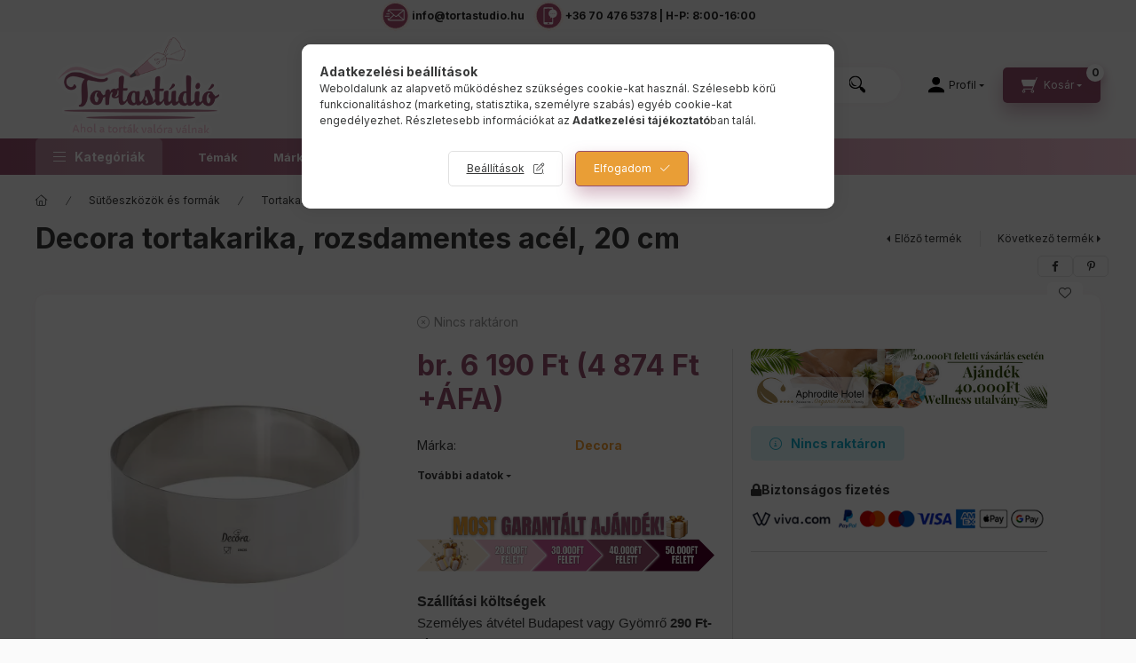

--- FILE ---
content_type: text/html; charset=UTF-8
request_url: https://www.tortastudio.hu/decora-tortakarika-rozsdamentes-acel-20-cm-13098
body_size: 44794
content:
<!DOCTYPE html>
<html lang="hu">
    <head>
        <meta charset="utf-8">
<meta name="description" content="Decora 20 cm-es rozsdamentes acél tortakarika. Mousse-okhoz, piskótákhoz, jégtortákhoz és réteges desszertekhez. Sima, hegesztés nélküli kivitel.">
<meta name="robots" content="index, follow">
<meta http-equiv="X-UA-Compatible" content="IE=Edge">
<meta property="og:site_name" content="Tortastúdió" />
<meta property="og:title" content="Decora rozsdamentes tortakarika 20 cm – prémium forma">
<meta property="og:description" content="Decora 20 cm-es rozsdamentes acél tortakarika. Mousse-okhoz, piskótákhoz, jégtortákhoz és réteges desszertekhez. Sima, hegesztés nélküli kivitel.">
<meta property="og:type" content="product">
<meta property="og:url" content="https://www.tortastudio.hu/decora-tortakarika-rozsdamentes-acel-20-cm-13098">
<meta property="og:image" content="https://www.tortastudio.hu/img/67646/DC_0063749/DC_0063749.webp">
<meta name="facebook-domain-verification" content="exq0rcxjxwrn96y4p7vqscym7m5igb">
<meta name="google-site-verification" content="um0grrdu2iz34fbhrbf1c78y6t9cxp">
<meta name="mobile-web-app-capable" content="yes">
<meta name="apple-mobile-web-app-capable" content="yes">
<meta name="MobileOptimized" content="320">
<meta name="HandheldFriendly" content="true">

<title>Decora rozsdamentes tortakarika 20 cm – prémium forma</title>


<script>
var service_type="shop";
var shop_url_main="https://www.tortastudio.hu";
var actual_lang="hu";
var money_len="0";
var money_thousend=" ";
var money_dec=",";
var shop_id=67646;
var unas_design_url="https:"+"/"+"/"+"www.tortastudio.hu"+"/"+"!common_design"+"/"+"custom"+"/"+"tortastudio.unas.hu"+"/";
var unas_design_code='0';
var unas_base_design_code='2400';
var unas_design_ver=4;
var unas_design_subver=1;
var unas_shop_url='https://www.tortastudio.hu';
var responsive="yes";
var price_nullcut_disable=1;
var config_plus=new Array();
config_plus['product_tooltip']=1;
config_plus['cart_fly_id']="cart-box__fly-to-desktop";
config_plus['cart_redirect']=1;
config_plus['cart_refresh_force']="1";
config_plus['money_type']='Ft';
config_plus['money_type_display']='Ft';
config_plus['already_registered_email']=1;
config_plus['accessible_design']=true;
var lang_text=new Array();

var UNAS = UNAS || {};
UNAS.shop={"base_url":'https://www.tortastudio.hu',"domain":'www.tortastudio.hu',"username":'tortastudio.unas.hu',"id":67646,"lang":'hu',"currency_type":'Ft',"currency_code":'HUF',"currency_rate":'1',"currency_length":0,"base_currency_length":0,"canonical_url":'https://www.tortastudio.hu/decora-tortakarika-rozsdamentes-acel-20-cm-13098'};
UNAS.design={"code":'0',"page":'product_details'};
UNAS.api_auth="80edbcab9d2bee44174f93b529b9bd75";
UNAS.customer={"email":'',"id":0,"group_id":0,"without_registration":0};
UNAS.shop["category_id"]="623354";
UNAS.shop["sku"]="DC_0063749";
UNAS.shop["product_id"]="659631559";
UNAS.shop["only_private_customer_can_purchase"] = false;
 

UNAS.text = {
    "button_overlay_close": `Bezár`,
    "popup_window": `Felugró ablak`,
    "list": `lista`,
    "updating_in_progress": `frissítés folyamatban`,
    "updated": `frissítve`,
    "is_opened": `megnyitva`,
    "is_closed": `bezárva`,
    "deleted": `törölve`,
    "consent_granted": `hozzájárulás megadva`,
    "consent_rejected": `hozzájárulás elutasítva`,
    "field_is_incorrect": `mező hibás`,
    "error_title": `Hiba!`,
    "product_variants": `termék változatok`,
    "product_added_to_cart": `A termék a kosárba került`,
    "product_added_to_cart_with_qty_problem": `A termékből csak [qty_added_to_cart] [qty_unit] került kosárba`,
    "product_removed_from_cart": `A termék törölve a kosárból`,
    "reg_title_name": `Név`,
    "reg_title_company_name": `Cégnév`,
    "number_of_items_in_cart": `Kosárban lévő tételek száma`,
    "cart_is_empty": `A kosár üres`,
    "cart_updated": `A kosár frissült`
};


UNAS.text["delete_from_compare"]= `Törlés összehasonlításból`;
UNAS.text["comparison"]= `Összehasonlítás`;

UNAS.text["delete_from_favourites"]= `Törlés a kedvencek közül`;
UNAS.text["add_to_favourites"]= `Kedvencekhez`;






window.lazySizesConfig=window.lazySizesConfig || {};
window.lazySizesConfig.loadMode=1;
window.lazySizesConfig.loadHidden=false;

window.dataLayer = window.dataLayer || [];
function gtag(){dataLayer.push(arguments)};
gtag('js', new Date());
</script>

<script src="https://www.tortastudio.hu/!common_packages/jquery/jquery-3.2.1.js?mod_time=1683104288"></script>
<script src="https://www.tortastudio.hu/!common_packages/jquery/plugins/migrate/migrate.js?mod_time=1683104288"></script>
<script src="https://www.tortastudio.hu/!common_packages/jquery/plugins/tippy/popper-2.4.4.min.js?mod_time=1683104288"></script>
<script src="https://www.tortastudio.hu/!common_packages/jquery/plugins/tippy/tippy-bundle.umd.min.js?mod_time=1683104288"></script>
<script src="https://www.tortastudio.hu/!common_packages/jquery/plugins/tools/overlay/overlay.js?mod_time=1753784914"></script>
<script src="https://www.tortastudio.hu/!common_packages/jquery/plugins/tools/toolbox/toolbox.expose.js?mod_time=1724313744"></script>
<script src="https://www.tortastudio.hu/!common_packages/jquery/plugins/lazysizes/lazysizes.min.js?mod_time=1683104288"></script>
<script src="https://www.tortastudio.hu/!common_packages/jquery/plugins/lazysizes/plugins/bgset/ls.bgset.min.js?mod_time=1752825098"></script>
<script src="https://www.tortastudio.hu/!common_packages/jquery/own/shop_common/exploded/common.js?mod_time=1764831093"></script>
<script src="https://www.tortastudio.hu/!common_packages/jquery/own/shop_common/exploded/common_overlay.js?mod_time=1754986322"></script>
<script src="https://www.tortastudio.hu/!common_packages/jquery/own/shop_common/exploded/common_shop_popup.js?mod_time=1754991412"></script>
<script src="https://www.tortastudio.hu/!common_packages/jquery/own/shop_common/exploded/function_accessibility_focus.js?mod_time=1754986322"></script>
<script src="https://www.tortastudio.hu/!common_packages/jquery/own/shop_common/exploded/page_product_details.js?mod_time=1751452520"></script>
<script src="https://www.tortastudio.hu/!common_packages/jquery/own/shop_common/exploded/function_favourites.js?mod_time=1725525511"></script>
<script src="https://www.tortastudio.hu/!common_packages/jquery/own/shop_common/exploded/function_compare.js?mod_time=1751452520"></script>
<script src="https://www.tortastudio.hu/!common_packages/jquery/own/shop_common/exploded/function_recommend.js?mod_time=1751452520"></script>
<script src="https://www.tortastudio.hu/!common_packages/jquery/own/shop_common/exploded/function_product_print.js?mod_time=1725525511"></script>
<script src="https://www.tortastudio.hu/!common_packages/jquery/own/shop_common/exploded/function_accessibility_status.js?mod_time=1764233415"></script>
<script src="https://www.tortastudio.hu/!common_packages/jquery/plugins/hoverintent/hoverintent.js?mod_time=1683104288"></script>
<script src="https://www.tortastudio.hu/!common_packages/jquery/own/shop_tooltip/shop_tooltip.js?mod_time=1753441723"></script>
<script src="https://www.tortastudio.hu/!common_design/base/002400/main.js?mod_time=1764233415"></script>
<script src="https://www.tortastudio.hu/!common_packages/jquery/plugins/flickity/v3/flickity.pkgd.min.js?mod_time=1753784914"></script>
<script src="https://www.tortastudio.hu/!common_packages/jquery/plugins/toastr/toastr.min.js?mod_time=1683104288"></script>
<script src="https://www.tortastudio.hu/!common_packages/jquery/plugins/flickity/v3/as-nav-for.js?mod_time=1683104288"></script>
<script src="https://www.tortastudio.hu/!common_packages/jquery/plugins/flickity/v3/flickity-sync.js?mod_time=1683104288"></script>
<script src="https://www.tortastudio.hu/!common_packages/jquery/plugins/photoswipe/photoswipe.min.js?mod_time=1683104288"></script>
<script src="https://www.tortastudio.hu/!common_packages/jquery/plugins/photoswipe/photoswipe-ui-default.min.js?mod_time=1683104288"></script>
<script src="https://www.tortastudio.hu/!common_design/custom/tortastudio.unas.hu/typewriter.js?mod_time=1763473152"></script>

<link href="https://www.tortastudio.hu/temp/shop_67646_da5ba20d750b97ac58ce7b7908009fcb.css?mod_time=1768907082" rel="stylesheet" type="text/css">

<link href="https://www.tortastudio.hu/decora-tortakarika-rozsdamentes-acel-20-cm-13098" rel="canonical">
<link rel="apple-touch-icon" href="https://www.tortastudio.hu/shop_ordered/67646/pic/favicon/torta_favicon72x72.png" sizes="72x72">
<link rel="apple-touch-icon" href="https://www.tortastudio.hu/shop_ordered/67646/pic/favicon/torta_favicon114x114.png" sizes="114x114">
<link rel="apple-touch-icon" href="https://www.tortastudio.hu/shop_ordered/67646/pic/favicon/torta_favicon152x152.png" sizes="152x152">
<link rel="apple-touch-icon" href="https://www.tortastudio.hu/shop_ordered/67646/pic/favicon/torta_favicon167x167.png" sizes="167x167">
<link rel="apple-touch-icon" href="https://www.tortastudio.hu/shop_ordered/67646/pic/favicon/torta_favicon180x180.png" sizes="180x180">
<link id="favicon-16x16" rel="icon" type="image/png" href="https://www.tortastudio.hu/shop_ordered/67646/pic/favicon/torta_favicon.png" sizes="16x16">
<link id="favicon-32x32" rel="icon" type="image/png" href="https://www.tortastudio.hu/shop_ordered/67646/pic/favicon/torta_favicon32x32.png" sizes="32x32">
<link id="favicon-96x96" rel="icon" type="image/png" href="https://www.tortastudio.hu/shop_ordered/67646/pic/favicon/torta_favicon96x96.png" sizes="96x96">
<link id="favicon-192x192" rel="icon" type="image/png" href="https://www.tortastudio.hu/shop_ordered/67646/pic/favicon/torta_favicon192x192.png" sizes="192x192">
<link href="https://www.tortastudio.hu/shop_ordered/67646/design_pic/favicon.ico" rel="shortcut icon">
<script>
        var google_consent=1;
    
        gtag('consent', 'default', {
           'ad_storage': 'denied',
           'ad_user_data': 'denied',
           'ad_personalization': 'denied',
           'analytics_storage': 'denied',
           'functionality_storage': 'denied',
           'personalization_storage': 'denied',
           'security_storage': 'granted'
        });

    
        gtag('consent', 'update', {
           'ad_storage': 'denied',
           'ad_user_data': 'denied',
           'ad_personalization': 'denied',
           'analytics_storage': 'denied',
           'functionality_storage': 'denied',
           'personalization_storage': 'denied',
           'security_storage': 'granted'
        });

        </script>
    <script async src="https://www.googletagmanager.com/gtag/js?id=G-GEJBXMR95J"></script>    <script>
    gtag('config', 'G-GEJBXMR95J');

        </script>
        <script>
    var google_analytics=1;

                gtag('event', 'view_item', {
              "currency": "HUF",
              "value": '6190',
              "items": [
                  {
                      "item_id": "DC_0063749",
                      "item_name": "Decora tortakarika, rozsdamentes acél, 20 cm",
                      "item_category": "Sütőeszközök és formák/Tortakarika és tortakeret",
                      "price": '6190'
                  }
              ],
              'non_interaction': true
            });
               </script>
           <script>
        gtag('config', 'AW-10987538799',{'allow_enhanced_conversions':true});
                </script>
                <script>
                       gtag('config', 'AW-10857082925');
                </script>
                <script>
            gtag('config', 'AW-16774505667');
        </script>
            <script>
        var google_ads=1;

                gtag('event','remarketing', {
            'ecomm_pagetype': 'product',
            'ecomm_prodid': ["DC_0063749"],
            'ecomm_totalvalue': 6190        });
            </script>
        <!-- Google Tag Manager -->
    <script>(function(w,d,s,l,i){w[l]=w[l]||[];w[l].push({'gtm.start':
            new Date().getTime(),event:'gtm.js'});var f=d.getElementsByTagName(s)[0],
            j=d.createElement(s),dl=l!='dataLayer'?'&l='+l:'';j.async=true;j.src=
            'https://www.googletagmanager.com/gtm.js?id='+i+dl;f.parentNode.insertBefore(j,f);
        })(window,document,'script','dataLayer','GTM-5F323J6');</script>
    <!-- End Google Tag Manager -->

    
    <script>
    var facebook_pixel=1;
    /* <![CDATA[ */
        !function(f,b,e,v,n,t,s){if(f.fbq)return;n=f.fbq=function(){n.callMethod?
            n.callMethod.apply(n,arguments):n.queue.push(arguments)};if(!f._fbq)f._fbq=n;
            n.push=n;n.loaded=!0;n.version='2.0';n.queue=[];t=b.createElement(e);t.async=!0;
            t.src=v;s=b.getElementsByTagName(e)[0];s.parentNode.insertBefore(t,s)}(window,
                document,'script','//connect.facebook.net/en_US/fbevents.js');

        fbq('init', '430938508517099');
                fbq('track', 'PageView', {}, {eventID:'PageView.aXBsZqvaN0HR3RqS6ce-OQABWUU'});
        
        fbq('track', 'ViewContent', {
            content_name: 'Decora tortakarika, rozsdamentes acél, 20 cm',
            content_category: 'Sütőeszközök és formák > Tortakarika és tortakeret',
            content_ids: ['DC_0063749'],
            contents: [{'id': 'DC_0063749', 'quantity': '1'}],
            content_type: 'product',
            value: 6190,
            currency: 'HUF'
        }, {eventID:'ViewContent.aXBsZqvaN0HR3RqS6ce-OQABWUU'});

        
        $(document).ready(function() {
            $(document).on("addToCart", function(event, product_array){
                facebook_event('AddToCart',{
					content_name: product_array.name,
					content_category: product_array.category,
					content_ids: [product_array.sku],
					contents: [{'id': product_array.sku, 'quantity': product_array.qty}],
					content_type: 'product',
					value: product_array.price,
					currency: 'HUF'
				}, {eventID:'AddToCart.' + product_array.event_id});
            });

            $(document).on("addToFavourites", function(event, product_array){
                facebook_event('AddToWishlist', {
                    content_ids: [product_array.sku],
                    content_type: 'product'
                }, {eventID:'AddToFavourites.' + product_array.event_id});
            });
        });

    /* ]]> */
    </script>
    <!-- Pinterest Pixel alapkód -->
    <script>
        !function(e){if(!window.pintrk){window.pintrk=function(){window.pintrk.queue.push(
            Array.prototype.slice.call(arguments)
        )};
        var n=window.pintrk;n.queue=[],n.version="3.0";
        var t=document.createElement("script");t.async=!0,t.src=e;
        var r=document.getElementsByTagName("script")[0];r.parentNode.insertBefore(t,r)}}("https://s.pinimg.com/ct/core.js");
        pintrk('load', '2612629680765');
        pintrk('page');
    </script>
    <!-- Pinterest Pixel alapkód vége -->

    <!-- Pinterest PageVisit-->
    <script>
        pintrk('track', 'pagevisit', {
            promo_code: ''
        });
    </script>
    <!-- Pinterest PageVisit vége-->

    
    
    <!-- Pinterest AddToCart-->
    <script>
        $(document).on('addToCart', function (event, product) {
            let temp_product = product;

            pintrk('track', 'AddToCart',
                {
                    value: product.price,
                    order_quantity: product.qty,
                    currency: "HUF"
                }
            );
        });
    </script>
    <!-- Pinterest AddToCart vége-->

    
    <script>
(function(i,s,o,g,r,a,m){i['BarionAnalyticsObject']=r;i[r]=i[r]||function(){
    (i[r].q=i[r].q||[]).push(arguments)},i[r].l=1*new Date();a=s.createElement(o),
    m=s.getElementsByTagName(o)[0];a.async=1;a.src=g;m.parentNode.insertBefore(a,m)
})(window, document, 'script', 'https://pixel.barion.com/bp.js', 'bp');
                    
bp('init', 'addBarionPixelId', 'BP-jdT1m7vTC0-34');
</script>
<noscript><img height='1' width='1' style='display:none' alt='' src='https://pixel.barion.com/a.gif?__ba_pixel_id=BP-jdT1m7vTC0-34&ev=contentView&noscript=1'/></noscript>
<script>
$(document).ready(function () {
     UNAS.onGrantConsent(function(){
         bp('consent', 'grantConsent');
     });
     
     UNAS.onRejectConsent(function(){
         bp('consent', 'rejectConsent');
     });

     var contentViewProperties = {
         'currency': 'HUF',
         'quantity': 1,
         'unit': 'db',
         'unitPrice': 6190,
         'category': 'Sütőeszközök és formák|Tortakarika és tortakeret',
         'imageUrl': 'https://www.tortastudio.hu/img/67646/DC_0063749/500x500/DC_0063749.webp?time=1763984889',
         'name': 'Decora tortakarika, rozsdamentes acél, 20 cm',
         'contentType': 'Product',
         'id': 'DC_0063749',
     }
     bp('track', 'contentView', contentViewProperties);

     UNAS.onChangeVariant(function(event,params){
         var variant = '';
         if (typeof params.variant_list1!=='undefined') variant+=params.variant_list1;
         if (typeof params.variant_list2!=='undefined') variant+='|'+params.variant_list2;
         if (typeof params.variant_list3!=='undefined') variant+='|'+params.variant_list3;
         var customizeProductProperties = {
            'contentType': 'Product',
            'currency': 'HUF',
            'id': params.sku,
            'name': 'Decora tortakarika, rozsdamentes acél, 20 cm',
            'unit': 'db',
            'unitPrice': 6190,
            'variant': variant,
            'list': 'ProductPage'
        }
        bp('track', 'customizeProduct', customizeProductProperties);
     });

     UNAS.onAddToCart(function(event,params){
         var variant = '';
         if (typeof params.variant_list1!=='undefined') variant+=params.variant_list1;
         if (typeof params.variant_list2!=='undefined') variant+='|'+params.variant_list2;
         if (typeof params.variant_list3!=='undefined') variant+='|'+params.variant_list3;
         var addToCartProperties = {
             'contentType': 'Product',
             'currency': 'HUF',
             'id': params.sku,
             'name': params.name,
             'quantity': parseFloat(params.qty_add),
             'totalItemPrice': params.qty*params.price,
             'unit': params.unit,
             'unitPrice': parseFloat(params.price),
             'category': params.category,
             'variant': variant
         };
         bp('track', 'addToCart', addToCartProperties);
     });

     UNAS.onClickProduct(function(event,params){
         UNAS.getProduct(function(result) {
             if (result.name!=undefined) {
                 var clickProductProperties  = {
                     'contentType': 'Product',
                     'currency': 'HUF',
                     'id': params.sku,
                     'name': result.name,
                     'unit': result.unit,
                     'unitPrice': parseFloat(result.unit_price),
                     'quantity': 1
                 }
                 bp('track', 'clickProduct', clickProductProperties );
             }
         },params);
     });

UNAS.onRemoveFromCart(function(event,params){
     bp('track', 'removeFromCart', {
         'contentType': 'Product',
         'currency': 'HUF',
         'id': params.sku,
         'name': params.name,
         'quantity': params.qty,
         'totalItemPrice': params.price * params.qty,
         'unit': params.unit,
         'unitPrice': parseFloat(params.price),
         'list': 'BasketPage'
     });
});

});
</script><script>
    (function(){
        mktr_key = "HJDV5OXG";
        var mktr = document.createElement("script"); mktr.async = true; mktr.src = "https://t.themarketer.com/t/j/" + mktr_key;
        var s = document.getElementsByTagName("script")[0]; s.parentNode.insertBefore(mktr,s);})();
    window.dataLayer = window.dataLayer || [];
</script>
<!-- themarketer_com - when product page is viewed -->
<script>
    dataLayer.push({
        event: "__sm__view_product",
        "product_id": "659631559"
    });
</script>
<!-- themarketer_com - when product is added to the cart -->
<script>
    $(document).on("addToCart", function(event, product_array){
        var act_full_variant_name="";
        if(product_array["variant_list1"]!=undefined){
            act_full_variant_name=product_array["variant_list1"];
        }
        if(product_array["variant_list2"]!=undefined){
            if(act_full_variant_name!="") act_full_variant_name+="-";
            act_full_variant_name+=product_array["variant_list2"];
        }
        if(product_array["variant_list3"]!=undefined){
            if(act_full_variant_name!="") act_full_variant_name+="-";
            act_full_variant_name+=product_array["variant_list3"];
        }
        if(act_full_variant_name==""){
            dataLayer.push({
                event: "__sm__add_to_cart",
                "product_id": product_array["master_key"],
                "quantity": product_array["qty"],
                "variation": false
            });
        } else {
            dataLayer.push({
                event: "__sm__add_to_cart",
                "product_id": product_array["master_key"],
                "quantity": product_array["qty"],
                "variation": {
                    "id": product_array["sku"],
                    "sku": product_array["sku"]
                }
            });
        }
    });
</script>
<!-- themarketer_com - when product is removed from the cart -->
<script>
  $(document).on("removeFromCart", function(event, data){
     var act_full_variant_name="";
     if (data.variant_1_value != ""){
        act_full_variant_name=data.variant_1_value;
     }
     if (data.variant_2_value != ""){
        act_full_variant_name=data.variant_2_value;
     }
     if (data.variant_3_value != ""){
        act_full_variant_name=data.variant_3_value;
     }
    if(act_full_variant_name==""){
        dataLayer.push({
            event: "__sm__remove_from_cart",
            "product_id": data.master_key,
            "quantity": data.qty,
            "variation": false
        });
    } else {
        dataLayer.push({
            event: "__sm__remove_from_cart",
            "product_id": data.master_key,
            "quantity": data.qty,
            "variation": {
                "id": data.master_key,
                "sku": data.sku
            }
        });
    }
  });
</script>
<!-- themarketer_com - when product is added to wishlist -->
<script>
    $(document).on("addToFavourites", function(event, product_array){
        var act_full_variant_name="";
        if(product_array["variant_list1"]!=undefined){
            act_full_variant_name=product_array["variant_list1"];
        }
        if(product_array["variant_list2"]!=undefined){
            if(act_full_variant_name!="") act_full_variant_name+="-";
            act_full_variant_name+=product_array["variant_list2"];
        }
        if(product_array["variant_list3"]!=undefined){
            if(act_full_variant_name!="") act_full_variant_name+="-";
            act_full_variant_name+=product_array["variant_list3"];
        }
        if(act_full_variant_name==""){
            dataLayer.push({
                event: "__sm__add_to_wishlist",
                "product_id": product_array["master_key"],
                "variation": false
            });
        } else {
            dataLayer.push({
                event: "__sm__add_to_wishlist",
                "product_id": product_array["master_key"],
                "variation": {
                    id: product_array["master_key"],
                    sku: product_array["sku"]
                }
            });
        }
    });
</script>
<!-- themarketer_com - when product is added to wishlist -->
<script>
    $(document).on("removeFromFavourites", function(event, product_array){
        var act_full_variant_name="";
        if(product_array["variant_list1"]!=undefined){
            act_full_variant_name=product_array["variant_list1"];
        }
        if(product_array["variant_list2"]!=undefined){
            if(act_full_variant_name!="") act_full_variant_name+="-";
            act_full_variant_name+=product_array["variant_list2"];
        }
        if(product_array["variant_list3"]!=undefined){
            if(act_full_variant_name!="") act_full_variant_name+="-";
            act_full_variant_name+=product_array["variant_list3"];
        }
        if(act_full_variant_name==""){
            dataLayer.push({
                event: "__sm__remove_from_wishlist",
                "product_id": product_array["master_key"],
                "variation": false
            });
        } else {
            dataLayer.push({
                event: "__sm__remove_from_wishlist",
                "product_id": product_array["master_key"],
                "variation": {
                    id: product_array["master_key"],
                    sku: product_array["sku"]
                }
            });
        }
    });
</script>


<script src="https://onsite.optimonk.com/script.js?account=175615" async></script>



<meta name="p:domain_verify" content="8ba38066e39a6a3244c0a2a818a2a1f1"/>


        <meta content="width=device-width, initial-scale=1.0" name="viewport" />
        <link rel="preconnect" href="https://fonts.gstatic.com">
        <link rel="preload" href="https://fonts.googleapis.com/css2?family=Inter:wght@400;700;900&display=swap" as="style" />
        <link rel="stylesheet" href="https://fonts.googleapis.com/css2?family=Inter:wght@400;700;900&display=swap" media="print" onload="this.media='all'">
        <noscript>
            <link rel="stylesheet" href="https://fonts.googleapis.com/css2?family=Inter:wght@400;700;900&display=swap" />
        </noscript>
        <link rel="preload" href="https://www.tortastudio.hu/!common_design/own/fonts/2400/customicons/custom-icons.css" as="style">
        <link rel="stylesheet" href="https://www.tortastudio.hu/!common_design/own/fonts/2400/customicons/custom-icons.css" media="print" onload="this.media='all'">
        <noscript>
            <link rel="stylesheet" href="https://www.tortastudio.hu/!common_design/own/fonts/2400/customicons/custom-icons.css" />
        </noscript>
        
        
        
        
        
        

        
        
        
                
        
        
        
        
        
        
        
        
        
                
        
        
        
        
        
    </head>


                
                
    
    
    
    
    
    
    
    
    
    
                     
    
    
    
    
    <body class='design_ver4 design_subver1' id="ud_shop_artdet">
    
        <!-- Google Tag Manager (noscript) -->
    <noscript><iframe src="https://www.googletagmanager.com/ns.html?id=GTM-5F323J6"
                      height="0" width="0" style="display:none;visibility:hidden"></iframe></noscript>
    <!-- End Google Tag Manager (noscript) -->
        <div id="fb-root"></div>
    <script>
        window.fbAsyncInit = function() {
            FB.init({
                xfbml            : true,
                version          : 'v22.0'
            });
        };
    </script>
    <script async defer crossorigin="anonymous" src="https://connect.facebook.net/hu_HU/sdk.js"></script>
    <div id="image_to_cart" style="display:none; position:absolute; z-index:100000;"></div>
<div class="overlay_common overlay_warning" id="overlay_cart_add"></div>
<script>$(document).ready(function(){ overlay_init("cart_add",{"onBeforeLoad":false}); });</script>
<div id="overlay_login_outer"></div>	
	<script>
	$(document).ready(function(){
	    var login_redir_init="";

		$("#overlay_login_outer").overlay({
			onBeforeLoad: function() {
                var login_redir_temp=login_redir_init;
                if (login_redir_act!="") {
                    login_redir_temp=login_redir_act;
                    login_redir_act="";
                }

									$.ajax({
						type: "GET",
						async: true,
						url: "https://www.tortastudio.hu/shop_ajax/ajax_popup_login.php",
						data: {
							shop_id:"67646",
							lang_master:"hu",
                            login_redir:login_redir_temp,
							explicit:"ok",
							get_ajax:"1"
						},
						success: function(data){
							$("#overlay_login_outer").html(data);
							if (unas_design_ver >= 5) $("#overlay_login_outer").modal('show');
							$('#overlay_login1 input[name=shop_pass_login]').keypress(function(e) {
								var code = e.keyCode ? e.keyCode : e.which;
								if(code.toString() == 13) {		
									document.form_login_overlay.submit();		
								}	
							});	
						}
					});
								},
			top: 50,
			mask: {
	color: "#000000",
	loadSpeed: 200,
	maskId: "exposeMaskOverlay",
	opacity: 0.7
},
			closeOnClick: (config_plus['overlay_close_on_click_forced'] === 1),
			onClose: function(event, overlayIndex) {
				$("#login_redir").val("");
			},
			load: false
		});
		
			});
	function overlay_login() {
		$(document).ready(function(){
			$("#overlay_login_outer").overlay().load();
		});
	}
	function overlay_login_remind() {
        if (unas_design_ver >= 5) {
            $("#overlay_remind").overlay().load();
        } else {
            $(document).ready(function () {
                $("#overlay_login_outer").overlay().close();
                setTimeout('$("#overlay_remind").overlay().load();', 250);
            });
        }
	}

    var login_redir_act="";
    function overlay_login_redir(redir) {
        login_redir_act=redir;
        $("#overlay_login_outer").overlay().load();
    }
	</script>  
	<div class="overlay_common overlay_info" id="overlay_remind"></div>
<script>$(document).ready(function(){ overlay_init("remind",[]); });</script>

	<script>
    	function overlay_login_error_remind() {
		$(document).ready(function(){
			load_login=0;
			$("#overlay_error").overlay().close();
			setTimeout('$("#overlay_remind").overlay().load();', 250);	
		});
	}
	</script>  
	<div class="overlay_common overlay_info" id="overlay_newsletter"></div>
<script>$(document).ready(function(){ overlay_init("newsletter",[]); });</script>

<script>
function overlay_newsletter() {
    $(document).ready(function(){
        $("#overlay_newsletter").overlay().load();
    });
}
</script>
<div class="overlay_common overlay_error" id="overlay_script"></div>
<script>$(document).ready(function(){ overlay_init("script",[]); });</script>
    <script>
    $(document).ready(function() {
        $.ajax({
            type: "GET",
            url: "https://www.tortastudio.hu/shop_ajax/ajax_stat.php",
            data: {master_shop_id:"67646",get_ajax:"1"}
        });
    });
    </script>
    

    
    <div id="container" class="page_shop_artdet_DC_0063749 readmore-v2
js-ajax-filter-box-checking filter-not-exists filter-box-in-sidebar nav-position-top header-will-fixed fixed-cart-on-artdet">
                

        
                    <div class="js-element header_text_section_2" data-element-name="header_text_section_2">
            <div class="header_text_section_2-slide slide-1"><p><a href="mailto:info@tortastudio.hu"><img width="36" height="36" src="https://www.tortastudio.hu/shop_ordered/67646/pic/torta_email.svg" title="Tortastúdió email" alt="email"> <strong>info@tortastudio.hu</strong></a><a href="tel: +36 70 476 5378"><img src="https://www.tortastudio.hu/shop_ordered/67646/pic/torta_phone.svg" alt="torta_phone.svg" style="width: 36px; height: 36px;"><strong>+36 70 476 5378 | H-P: 8:00-16:00</strong></a></p></div>
    </div>

        
                <nav id="nav--mobile-top" class="nav header nav--mobile nav--top d-sm-none js-header js-header-fixed">
            <div class="header-inner js-header-inner w-100">
                <div class="d-flex justify-content-between d-sm-none">
                                        <button type="button" class="hamburger-box__dropdown-btn-mobile burger btn dropdown__btn" id="hamburger-box__dropdown-btn" aria-label="hamburger button" data-btn-for="#hamburger-box__dropdown">
                        <span class="burger__lines">
                            <span class="burger__line"></span>
                            <span class="burger__line"></span>
                            <span class="burger__line"></span>
                        </span>
                        <span class="dropdown__btn-text">
                            Kategóriák
                        </span>
                    </button>
                    
                        <div id="header_logo_img" class="js-element header_logo logo" data-element-name="header_logo">
        <div class="header_logo-img-container">
            <div class="header_logo-img-wrapper">
                                                <a href="https://www.tortastudio.hu/">                    <picture>
                                                <source srcset="https://www.tortastudio.hu/!common_design/custom/tortastudio.unas.hu/element/layout_hu_header_logo-400x120_2_default.png?time=1764608688 1x, https://www.tortastudio.hu/!common_design/custom/tortastudio.unas.hu/element/layout_hu_header_logo-400x120_2_default_retina.png?time=1764608688 2x">
                        <img width="232" height="120" src="https://www.tortastudio.hu/!common_design/custom/tortastudio.unas.hu/element/layout_hu_header_logo-400x120_2_default.png?time=1764608688"
                             alt="Tortastúdió                        "/>
                    </picture>
                    </a>                                        </div>
        </div>
    </div>


                    <button class="search-box__dropdown-btn btn dropdown__btn" aria-label="search button" type="button" data-btn-for="#search-box__dropdown">
                        <span class="search-box__dropdown-btn-icon dropdown__btn-icon"></span>
                    </button>

                    

                    

                    
                            <button class="profile__dropdown-btn js-profile-btn btn dropdown__btn" id="profile__dropdown-btn" type="button"
            data-orders="https://www.tortastudio.hu/shop_order_track.php" data-btn-for="#profile__dropdown"
            aria-label="Profil" aria-haspopup="dialog" aria-expanded="false" aria-controls="profile__dropdown"
    >
        <span class="profile__dropdown-btn-icon dropdown__btn-icon icon--user"></span>
        <span class="profile__text dropdown__btn-text">Profil</span>
            </button>
    
    
                    <button class="cart-box__dropdown-btn btn dropdown__btn js-cart-box-loaded-by-ajax" aria-label="cart button" type="button" data-btn-for="#cart-box__dropdown">
                        <span class="cart-box__dropdown-btn-icon dropdown__btn-icon icon--cart"></span>
                        <span class="cart-box__text dropdown__btn-text">Kosár</span>
                                    <span id="box_cart_content" class="cart-box">                <span class="bubble cart-box__bubble">0</span>
            </span>
    
                    </button>
                </div>
            </div>
        </nav>
                <header id="header--desktop" class="header header--desktop d-none d-sm-block js-header js-header-fixed">
            <div class="header-inner js-header-inner">
                <div class="header__top">
                    <div class="container">
                        <div class="header__top-inner">
                            <div class="row no-gutters gutters-md-10 justify-content-center align-items-center">
                                <div class="header__top-left col col-xl-auto">
                                    <div class="header__left-inner d-flex align-items-center">
                                                                                <div class="nav-link--products-placeholder-on-fixed-header burger btn">
                                            <span class="burger__lines">
                                                <span class="burger__line"></span>
                                                <span class="burger__line"></span>
                                                <span class="burger__line"></span>
                                            </span>
                                            <span class="burger__text dropdown__btn-text">
                                                Kategóriák
                                            </span>
                                        </div>
                                        <button type="button" class="hamburger-box__dropdown-btn burger btn dropdown__btn d-lg-none" id="hamburger-box__dropdown-btn2" aria-label="hamburger button" data-btn-for="#hamburger-box__dropdown">
                                            <span class="burger__lines">
                                              <span class="burger__line"></span>
                                              <span class="burger__line"></span>
                                              <span class="burger__line"></span>
                                            </span>
                                            <span class="burger__text dropdown__btn-text">
                                              Kategóriák
                                            </span>
                                        </button>
                                                                                    <div id="header_logo_img" class="js-element header_logo logo" data-element-name="header_logo">
        <div class="header_logo-img-container">
            <div class="header_logo-img-wrapper">
                                                <a href="https://www.tortastudio.hu/">                    <picture>
                                                <source srcset="https://www.tortastudio.hu/!common_design/custom/tortastudio.unas.hu/element/layout_hu_header_logo-400x120_2_default.png?time=1764608688 1x, https://www.tortastudio.hu/!common_design/custom/tortastudio.unas.hu/element/layout_hu_header_logo-400x120_2_default_retina.png?time=1764608688 2x">
                        <img width="232" height="120" src="https://www.tortastudio.hu/!common_design/custom/tortastudio.unas.hu/element/layout_hu_header_logo-400x120_2_default.png?time=1764608688"
                             alt="Tortastúdió                        "/>
                    </picture>
                    </a>                                        </div>
        </div>
    </div>

                                    </div>
                                </div>
                                <div class="header__top-right col-auto col-xl d-flex justify-content-end align-items-center">
                                    <button class="search-box__dropdown-btn btn dropdown__btn d-xl-none" id="#search-box__dropdown-btn2" aria-label="search button" type="button" data-btn-for="#search-box__dropdown2">
                                        <span class="search-box__dropdown-btn-icon dropdown__btn-icon"></span>
                                        <span class="search-box__text dropdown__btn-text">Keresés</span>
                                    </button>
                                    <div class="search-box__dropdown dropdown__content dropdown__content-till-lg" id="search-box__dropdown2" data-content-for="#search-box__dropdown-btn2" data-content-direction="full">
                                        <span class="dropdown__caret"></span>
                                        <button class="dropdown__btn-close search-box__dropdown__btn-close btn-close" type="button" title="bezár" aria-label="bezár"></button>
                                        <div class="dropdown__content-inner search-box__inner position-relative js-search browser-is-chrome search-smart-enabled"
     id="box_search_content2">
    <form name="form_include_search2" id="form_include_search2" action="https://www.tortastudio.hu/shop_search.php" method="get">
    <div class="search-box__form-inner d-flex flex-column">
        <div class="form-group box-search-group mb-0 js-search-smart-insert-after-here">
            <input data-stay-visible-breakpoint="1280" id="box_search_input2" class="search-box__input ac_input js-search-input form-control"
                   name="search" pattern=".{3,100}" aria-label="Keresés" title="Hosszabb kereső kifejezést írjon be!"
                   placeholder="Keresés" type="search" maxlength="100" autocomplete="off" required                   role="combobox" aria-autocomplete="list" aria-expanded="false"
                                      aria-controls="search-smart-suggestions search-smart-actual-query search-smart-categories search-smart-contents search-smart-products"
                               >
            <div class="search-box__search-btn-outer input-group-append" title="Keresés">
                <button class="btn search-box__search-btn" aria-label="Keresés">
                    <span class="search-box__search-btn-icon icon--search"></span>
                </button>
            </div>
            <div class="search__loading">
                <div class="loading-spinner--small"></div>
            </div>
        </div>
        <div class="ac_results2">
            <span class="ac_result__caret"></span>
        </div>
    </div>
    </form>
</div>

                                        <script>
                                            const searchInput = document.getElementById('box_search_input2');
                                            if ( !sessionStorage.getItem("clicked_in_searchbar") ) {
                                                searchInput.placeholder = '';
                                            }
                                        </script>
                                    </div>
                                                                                <button class="profile__dropdown-btn js-profile-btn btn dropdown__btn" id="profile__dropdown-btn" type="button"
            data-orders="https://www.tortastudio.hu/shop_order_track.php" data-btn-for="#profile__dropdown"
            aria-label="Profil" aria-haspopup="dialog" aria-expanded="false" aria-controls="profile__dropdown"
    >
        <span class="profile__dropdown-btn-icon dropdown__btn-icon icon--user"></span>
        <span class="profile__text dropdown__btn-text">Profil</span>
            </button>
    
    
                                    <button id="cart-box__fly-to-desktop" class="cart-box__dropdown-btn btn dropdown__btn js-cart-box-loaded-by-ajax" aria-label="cart button" type="button" data-btn-for="#cart-box__dropdown">
                                        <span class="cart-box__dropdown-btn-icon dropdown__btn-icon icon--cart"></span>
                                        <span class="cart-box__text dropdown__btn-text">Kosár</span>
                                        <span class="bubble cart-box__bubble">-</span>
                                    </button>
                                </div>
                            </div>
                        </div>
                    </div>
                </div>
                                <div class="header__bottom">
                    <div class="container">
                        <nav class="navbar d-none d-lg-flex navbar-expand navbar-light align-items-stretch">
                                                        <ul id="nav--cat" class="nav nav--cat js-navbar-nav">
                                <li class="nav-item dropdown nav--main nav-item--products">
                                    <a class="nav-link nav-link--products burger d-lg-flex" href="#" onclick="event.preventDefault();" role="button" data-text="Kategóriák" data-toggle="dropdown" aria-expanded="false" aria-haspopup="true">
                                        <span class="burger__lines">
                                            <span class="burger__line"></span>
                                            <span class="burger__line"></span>
                                            <span class="burger__line"></span>
                                        </span>
                                        <span class="burger__text dropdown__btn-text">
                                            Kategóriák
                                        </span>
                                    </a>
                                    <div id="dropdown-cat" class="dropdown-menu d-none d-block clearfix dropdown--cat with-avoid-breaking-megasubmenu dropdown--level-0">
                                                                    
    <ul class="nav-list--0 has-icon" style="--cat-icon-width:30px;--cat-icon-height:30px;">
            <li id="nav-item-new" class="nav-item spec-item js-nav-item-new">
                        <a class="nav-link" href="https://www.tortastudio.hu/shop_artspec.php?artspec=2" >
                            <div class="nav-link__img-container">                                                <img width="30" height="30"
                             alt="Újdonságok icon" class="lazyload nav-link__icon" src="https://www.tortastudio.hu/main_pic/space.gif" data-src="https://www.tortastudio.hu/img/67646/caticon_spec_cat_2/spec_cat_2_icon.png?time=1716585480"
                        >
                                            </div>
                <span class="nav-link__text">
                    Újdonságok                </span>
            </a>
                    </li>
            <li id="nav-item-akcio" class="nav-item spec-item js-nav-item-akcio">
                        <a class="nav-link" href="https://www.tortastudio.hu/shop_artspec.php?artspec=1" >
                            <div class="nav-link__img-container">                                                <img width="30" height="30"
                             alt="Akciók icon" class="lazyload nav-link__icon" src="https://www.tortastudio.hu/main_pic/space.gif" data-src="https://www.tortastudio.hu/img/67646/caticon_spec_cat_1/spec_cat_1_icon.png?time=1716584607"
                        >
                                            </div>
                <span class="nav-link__text">
                    Akciók                </span>
            </a>
                    </li>
            <li id="nav-item-794116" class="nav-item dropdown js-nav-item-794116">
                        <a class="nav-link" href="https://www.tortastudio.hu/etelfestekek"  data-toggle="dropdown" data-mouseover="handleSub('794116','https://www.tortastudio.hu/shop_ajax/ajax_box_cat.php?get_ajax=1&type=layout&change_lang=hu&level=1&key=794116&box_var_name=shop_cat&box_var_layout_cache=1&box_var_expand_cache=yes&box_var_expand_cache_name=desktop&box_var_layout_level0=0&box_var_layout_level1=1&box_var_layout=2&box_var_ajax=1&box_var_section=content&box_var_highlight=yes&box_var_type=expand&box_var_div=no');" aria-haspopup="true" aria-expanded="false">
                            <div class="nav-link__img-container">                                                <img width="30" height="30"
                             alt="Ételfestékek icon" class="lazyload nav-link__icon" src="https://www.tortastudio.hu/main_pic/space.gif" data-src="https://www.tortastudio.hu/img/67646/caticon_794116/794116_icon.png?time=1716584997"
                        >
                                            </div>
                <span class="nav-link__text">
                    Ételfestékek                </span>
            </a>
                        <div class="megasubmenu dropdown-menu">
                <div class="megasubmenu__sticky-content">
                    <div class="loading-spinner"></div>
                </div>
                            </div>
                    </li>
            <li id="nav-item-281129" class="nav-item dropdown js-nav-item-281129">
                        <a class="nav-link" href="https://www.tortastudio.hu/dekoracios-eszkozok"  data-toggle="dropdown" data-mouseover="handleSub('281129','https://www.tortastudio.hu/shop_ajax/ajax_box_cat.php?get_ajax=1&type=layout&change_lang=hu&level=1&key=281129&box_var_name=shop_cat&box_var_layout_cache=1&box_var_expand_cache=yes&box_var_expand_cache_name=desktop&box_var_layout_level0=0&box_var_layout_level1=1&box_var_layout=2&box_var_ajax=1&box_var_section=content&box_var_highlight=yes&box_var_type=expand&box_var_div=no');" aria-haspopup="true" aria-expanded="false">
                            <div class="nav-link__img-container">                                                <img width="30" height="30"
                             alt="Dekorációs eszközök icon" class="lazyload nav-link__icon" src="https://www.tortastudio.hu/main_pic/space.gif" data-src="https://www.tortastudio.hu/img/67646/caticon_281129/281129_icon.png?time=1716584968"
                        >
                                            </div>
                <span class="nav-link__text">
                    Dekorációs eszközök                </span>
            </a>
                        <div class="megasubmenu dropdown-menu">
                <div class="megasubmenu__sticky-content">
                    <div class="loading-spinner"></div>
                </div>
                            </div>
                    </li>
            <li id="nav-item-570530" class="nav-item js-nav-item-570530">
                        <a class="nav-link" href="https://www.tortastudio.hu/tortadisz-beszuro" >
                            <div class="nav-link__img-container">                                                                                <img width="30" height="30" alt="Tortadíszek icon"
                                 class="lazyload nav-link__icon" src="https://www.tortastudio.hu/main_pic/space.gif" data-src="https://www.tortastudio.hu/img/67646/caticon_570530/570530_icon.svg?time=1759411926"
                            >
                                                                        </div>
                <span class="nav-link__text">
                    Tortadíszek                </span>
            </a>
                    </li>
            <li id="nav-item-898848" class="nav-item dropdown js-nav-item-898848">
                        <a class="nav-link" href="https://www.tortastudio.hu/sutoeszkozok-es-formak"  data-toggle="dropdown" data-mouseover="handleSub('898848','https://www.tortastudio.hu/shop_ajax/ajax_box_cat.php?get_ajax=1&type=layout&change_lang=hu&level=1&key=898848&box_var_name=shop_cat&box_var_layout_cache=1&box_var_expand_cache=yes&box_var_expand_cache_name=desktop&box_var_layout_level0=0&box_var_layout_level1=1&box_var_layout=2&box_var_ajax=1&box_var_section=content&box_var_highlight=yes&box_var_type=expand&box_var_div=no');" aria-haspopup="true" aria-expanded="false">
                            <div class="nav-link__img-container">                                                <img width="30" height="30"
                             alt="Sütőeszközök és formák icon" class="lazyload nav-link__icon" src="https://www.tortastudio.hu/main_pic/space.gif" data-src="https://www.tortastudio.hu/img/67646/caticon_898848/898848_icon.png?time=1716585014"
                        >
                                            </div>
                <span class="nav-link__text">
                    Sütőeszközök és formák                </span>
            </a>
                        <div class="megasubmenu dropdown-menu">
                <div class="megasubmenu__sticky-content">
                    <div class="loading-spinner"></div>
                </div>
                            </div>
                    </li>
            <li id="nav-item-129213" class="nav-item dropdown js-nav-item-129213">
                        <a class="nav-link" href="https://www.tortastudio.hu/cukraszati-alapanyagok"  data-toggle="dropdown" data-mouseover="handleSub('129213','https://www.tortastudio.hu/shop_ajax/ajax_box_cat.php?get_ajax=1&type=layout&change_lang=hu&level=1&key=129213&box_var_name=shop_cat&box_var_layout_cache=1&box_var_expand_cache=yes&box_var_expand_cache_name=desktop&box_var_layout_level0=0&box_var_layout_level1=1&box_var_layout=2&box_var_ajax=1&box_var_section=content&box_var_highlight=yes&box_var_type=expand&box_var_div=no');" aria-haspopup="true" aria-expanded="false">
                            <div class="nav-link__img-container">                                                <img width="30" height="30"
                             alt="Cukrászati alapanyagok icon" class="lazyload nav-link__icon" src="https://www.tortastudio.hu/main_pic/space.gif" data-src="https://www.tortastudio.hu/img/67646/caticon_129213/129213_icon.png?time=1716585023"
                        >
                                            </div>
                <span class="nav-link__text">
                    Cukrászati alapanyagok                </span>
            </a>
                        <div class="megasubmenu dropdown-menu">
                <div class="megasubmenu__sticky-content">
                    <div class="loading-spinner"></div>
                </div>
                            </div>
                    </li>
            <li id="nav-item-491174" class="nav-item dropdown js-nav-item-491174">
                        <a class="nav-link" href="https://www.tortastudio.hu/eszkozok"  data-toggle="dropdown" data-mouseover="handleSub('491174','https://www.tortastudio.hu/shop_ajax/ajax_box_cat.php?get_ajax=1&type=layout&change_lang=hu&level=1&key=491174&box_var_name=shop_cat&box_var_layout_cache=1&box_var_expand_cache=yes&box_var_expand_cache_name=desktop&box_var_layout_level0=0&box_var_layout_level1=1&box_var_layout=2&box_var_ajax=1&box_var_section=content&box_var_highlight=yes&box_var_type=expand&box_var_div=no');" aria-haspopup="true" aria-expanded="false">
                            <div class="nav-link__img-container">                                                <img width="30" height="30"
                             alt="Eszközök icon" class="lazyload nav-link__icon" src="https://www.tortastudio.hu/main_pic/space.gif" data-src="https://www.tortastudio.hu/img/67646/caticon_491174/491174_icon.png?time=1716585035"
                        >
                                            </div>
                <span class="nav-link__text">
                    Eszközök                </span>
            </a>
                        <div class="megasubmenu dropdown-menu">
                <div class="megasubmenu__sticky-content">
                    <div class="loading-spinner"></div>
                </div>
                            </div>
                    </li>
            <li id="nav-item-251192" class="nav-item dropdown js-nav-item-251192">
                        <a class="nav-link" href="https://www.tortastudio.hu/dekoracios-anyagok"  data-toggle="dropdown" data-mouseover="handleSub('251192','https://www.tortastudio.hu/shop_ajax/ajax_box_cat.php?get_ajax=1&type=layout&change_lang=hu&level=1&key=251192&box_var_name=shop_cat&box_var_layout_cache=1&box_var_expand_cache=yes&box_var_expand_cache_name=desktop&box_var_layout_level0=0&box_var_layout_level1=1&box_var_layout=2&box_var_ajax=1&box_var_section=content&box_var_highlight=yes&box_var_type=expand&box_var_div=no');" aria-haspopup="true" aria-expanded="false">
                            <div class="nav-link__img-container">                                                <img width="30" height="30"
                             alt="Dekorációs anyagok icon" class="lazyload nav-link__icon" src="https://www.tortastudio.hu/main_pic/space.gif" data-src="https://www.tortastudio.hu/img/67646/caticon_251192/251192_icon.png?time=1716585047"
                        >
                                            </div>
                <span class="nav-link__text">
                    Dekorációs anyagok                </span>
            </a>
                        <div class="megasubmenu dropdown-menu">
                <div class="megasubmenu__sticky-content">
                    <div class="loading-spinner"></div>
                </div>
                            </div>
                    </li>
            <li id="nav-item-750551" class="nav-item js-nav-item-750551">
                        <a class="nav-link" href="https://www.tortastudio.hu/Fagylalt" >
                            <div class="nav-link__img-container">                                                                                <img width="30" height="30" alt="Fagylalt icon"
                                 class="lazyload nav-link__icon" src="https://www.tortastudio.hu/main_pic/space.gif" data-src="https://www.tortastudio.hu/img/67646/caticon_750551/750551_icon.svg?time=1751370198"
                            >
                                                                        </div>
                <span class="nav-link__text">
                    Fagylalt                </span>
            </a>
                    </li>
            <li id="nav-item-195112" class="nav-item dropdown js-nav-item-195112">
                        <a class="nav-link" href="https://www.tortastudio.hu/csomagoloanyagok"  data-toggle="dropdown" data-mouseover="handleSub('195112','https://www.tortastudio.hu/shop_ajax/ajax_box_cat.php?get_ajax=1&type=layout&change_lang=hu&level=1&key=195112&box_var_name=shop_cat&box_var_layout_cache=1&box_var_expand_cache=yes&box_var_expand_cache_name=desktop&box_var_layout_level0=0&box_var_layout_level1=1&box_var_layout=2&box_var_ajax=1&box_var_section=content&box_var_highlight=yes&box_var_type=expand&box_var_div=no');" aria-haspopup="true" aria-expanded="false">
                            <div class="nav-link__img-container">                                                <img width="30" height="30"
                             alt="Csomagolóanyagok icon" class="lazyload nav-link__icon" src="https://www.tortastudio.hu/main_pic/space.gif" data-src="https://www.tortastudio.hu/img/67646/caticon_195112/195112_icon.png?time=1716585064"
                        >
                                            </div>
                <span class="nav-link__text">
                    Csomagolóanyagok                </span>
            </a>
                        <div class="megasubmenu dropdown-menu">
                <div class="megasubmenu__sticky-content">
                    <div class="loading-spinner"></div>
                </div>
                            </div>
                    </li>
            <li id="nav-item-579735" class="nav-item dropdown js-nav-item-579735">
                        <a class="nav-link" href="https://www.tortastudio.hu/Party-Dekoracio"  data-toggle="dropdown" data-mouseover="handleSub('579735','https://www.tortastudio.hu/shop_ajax/ajax_box_cat.php?get_ajax=1&type=layout&change_lang=hu&level=1&key=579735&box_var_name=shop_cat&box_var_layout_cache=1&box_var_expand_cache=yes&box_var_expand_cache_name=desktop&box_var_layout_level0=0&box_var_layout_level1=1&box_var_layout=2&box_var_ajax=1&box_var_section=content&box_var_highlight=yes&box_var_type=expand&box_var_div=no');" aria-haspopup="true" aria-expanded="false">
                            <div class="nav-link__img-container">                                                                                <svg xmlns="http://www.w3.org/2000/svg" xmlns:xlink="http://www.w3.org/1999/xlink" width="40" zoomAndPan="magnify" viewBox="0 0 30 30.000001" height="40" preserveAspectRatio="xMidYMid meet" version="1.0"><defs><clipPath id="8985cb18ed"><path d="M 0.484375 0 L 29.515625 0 L 29.515625 29.03125 L 0.484375 29.03125 Z M 0.484375 0 " clip-rule="nonzero"/></clipPath><clipPath id="08643502dd"><path d="M 3.386719 2.503906 L 27.339844 2.503906 L 27.339844 26.457031 L 3.386719 26.457031 Z M 3.386719 2.503906 " clip-rule="nonzero"/></clipPath></defs><g clip-path="url(#8985cb18ed)"><path fill="#ffffff" d="M 0.484375 0 L 29.515625 0 L 29.515625 29.03125 L 0.484375 29.03125 Z M 0.484375 0 " fill-opacity="1" fill-rule="nonzero"/><path fill="#ffffff" d="M 0.484375 0 L 29.515625 0 L 29.515625 29.03125 L 0.484375 29.03125 Z M 0.484375 0 " fill-opacity="1" fill-rule="nonzero"/></g><path fill="#95506c" d="M 10.027344 4.8125 C 7.664062 4.8125 5.742188 6.734375 5.742188 9.097656 C 5.742188 9.359375 5.953125 9.570312 6.214844 9.570312 C 6.472656 9.570312 6.683594 9.359375 6.683594 9.097656 C 6.683594 7.253906 8.183594 5.753906 10.027344 5.753906 C 10.289062 5.753906 10.5 5.542969 10.5 5.28125 C 10.5 5.023438 10.289062 4.8125 10.027344 4.8125 Z M 10.027344 4.8125 " fill-opacity="1" fill-rule="nonzero"/><path fill="#95506c" d="M 20.859375 6.226562 C 18.496094 6.226562 16.574219 8.148438 16.574219 10.511719 C 16.574219 10.769531 16.785156 10.980469 17.046875 10.980469 C 17.304688 10.980469 17.515625 10.769531 17.515625 10.511719 C 17.515625 8.667969 19.015625 7.167969 20.859375 7.167969 C 21.121094 7.167969 21.332031 6.957031 21.332031 6.695312 C 21.332031 6.4375 21.121094 6.226562 20.859375 6.226562 Z M 20.859375 6.226562 " fill-opacity="1" fill-rule="nonzero"/><g clip-path="url(#08643502dd)"><path fill="#95506c" d="M 20.8125 3.917969 C 18.851562 3.917969 17.085938 4.777344 15.875 6.144531 C 14.769531 3.9375 12.496094 2.503906 9.980469 2.503906 C 6.34375 2.503906 3.386719 5.460938 3.386719 9.097656 C 3.386719 10.890625 4.089844 12.964844 5.265625 14.640625 C 6.378906 16.226562 7.738281 17.214844 9.15625 17.492188 L 7.703125 19.667969 C 7.609375 19.8125 7.601562 20 7.679688 20.152344 C 7.761719 20.304688 7.921875 20.402344 8.097656 20.402344 L 9.507812 20.402344 L 9.507812 26.050781 C 9.507812 26.3125 9.71875 26.523438 9.980469 26.523438 C 10.242188 26.523438 10.453125 26.3125 10.453125 26.050781 L 10.453125 20.402344 L 11.863281 20.402344 C 12.039062 20.402344 12.199219 20.304688 12.28125 20.152344 C 12.363281 20 12.351562 19.8125 12.257812 19.667969 L 10.804688 17.492188 C 12.605469 17.132812 14.066406 15.695312 15.027344 14.132812 C 15.945312 16.253906 17.703125 18.457031 19.988281 18.90625 L 18.539062 21.082031 C 18.441406 21.226562 18.433594 21.410156 18.515625 21.566406 C 18.597656 21.71875 18.753906 21.8125 18.929688 21.8125 L 20.34375 21.8125 L 20.34375 26.050781 C 20.34375 26.3125 20.554688 26.523438 20.8125 26.523438 C 21.074219 26.523438 21.285156 26.3125 21.285156 26.050781 L 21.285156 21.8125 L 22.695312 21.8125 C 22.871094 21.8125 23.03125 21.71875 23.113281 21.566406 C 23.195312 21.410156 23.183594 21.226562 23.089844 21.082031 L 21.640625 18.90625 C 23.058594 18.628906 24.414062 17.640625 25.527344 16.050781 C 26.703125 14.375 27.40625 12.304688 27.40625 10.511719 C 27.40625 6.875 24.449219 3.917969 20.8125 3.917969 Z M 8.976562 19.460938 L 9.980469 17.953125 L 10.984375 19.460938 Z M 9.980469 16.632812 C 8.605469 16.632812 7.167969 15.710938 6.035156 14.097656 C 4.984375 12.597656 4.328125 10.679688 4.328125 9.097656 C 4.328125 5.980469 6.863281 3.445312 9.980469 3.445312 C 12.296875 3.445312 14.378906 4.867188 15.230469 7.003906 C 14.589844 8.019531 14.21875 9.222656 14.21875 10.511719 C 14.21875 11.296875 14.355469 12.132812 14.605469 12.96875 C 13.675781 14.773438 12.003906 16.632812 9.980469 16.632812 Z M 19.808594 20.871094 L 20.8125 19.367188 L 21.816406 20.871094 Z M 24.757812 15.511719 C 23.625 17.121094 22.1875 18.046875 20.8125 18.046875 C 19.4375 18.046875 18 17.121094 16.871094 15.511719 C 15.816406 14.011719 15.160156 12.09375 15.160156 10.511719 C 15.160156 7.394531 17.695312 4.859375 20.8125 4.859375 C 23.929688 4.859375 26.464844 7.394531 26.464844 10.511719 C 26.464844 12.09375 25.808594 14.011719 24.757812 15.511719 Z M 24.757812 15.511719 " fill-opacity="1" fill-rule="nonzero"/></g></svg>
                                                                        </div>
                <span class="nav-link__text">
                    Party dekoráció                </span>
            </a>
                        <div class="megasubmenu dropdown-menu">
                <div class="megasubmenu__sticky-content">
                    <div class="loading-spinner"></div>
                </div>
                            </div>
                    </li>
            <li id="nav-item-422635" class="nav-item dropdown js-nav-item-422635">
                        <a class="nav-link" href="https://www.tortastudio.hu/Konyhai-kisgepek"  data-toggle="dropdown" data-mouseover="handleSub('422635','https://www.tortastudio.hu/shop_ajax/ajax_box_cat.php?get_ajax=1&type=layout&change_lang=hu&level=1&key=422635&box_var_name=shop_cat&box_var_layout_cache=1&box_var_expand_cache=yes&box_var_expand_cache_name=desktop&box_var_layout_level0=0&box_var_layout_level1=1&box_var_layout=2&box_var_ajax=1&box_var_section=content&box_var_highlight=yes&box_var_type=expand&box_var_div=no');" aria-haspopup="true" aria-expanded="false">
                            <div class="nav-link__img-container">                                                                                <img width="30" height="30" alt="Konyhai kisgépek icon"
                                 class="lazyload nav-link__icon" src="https://www.tortastudio.hu/main_pic/space.gif" data-src="https://www.tortastudio.hu/img/67646/caticon_422635/422635_icon.svg?time=1727259326"
                            >
                                                                        </div>
                <span class="nav-link__text">
                    Konyhai kisgépek                </span>
            </a>
                        <div class="megasubmenu dropdown-menu">
                <div class="megasubmenu__sticky-content">
                    <div class="loading-spinner"></div>
                </div>
                            </div>
                    </li>
            <li id="nav-item-362529" class="nav-item dropdown js-nav-item-362529">
                        <a class="nav-link" href="https://www.tortastudio.hu/Workshop-partnerek"  data-toggle="dropdown" data-mouseover="handleSub('362529','https://www.tortastudio.hu/shop_ajax/ajax_box_cat.php?get_ajax=1&type=layout&change_lang=hu&level=1&key=362529&box_var_name=shop_cat&box_var_layout_cache=1&box_var_expand_cache=yes&box_var_expand_cache_name=desktop&box_var_layout_level0=0&box_var_layout_level1=1&box_var_layout=2&box_var_ajax=1&box_var_section=content&box_var_highlight=yes&box_var_type=expand&box_var_div=no');" aria-haspopup="true" aria-expanded="false">
                            <div class="nav-link__img-container">                                                                                <img width="30" height="30" alt="Workshop Partnerek icon"
                                 class="lazyload nav-link__icon" src="https://www.tortastudio.hu/main_pic/space.gif" data-src="https://www.tortastudio.hu/img/67646/caticon_362529/362529_icon.svg?time=1742207665"
                            >
                                                                        </div>
                <span class="nav-link__text">
                    Workshop Partnerek                </span>
            </a>
                        <div class="megasubmenu dropdown-menu">
                <div class="megasubmenu__sticky-content">
                    <div class="loading-spinner"></div>
                </div>
                            </div>
                    </li>
            <li id="nav-item-724804" class="nav-item js-nav-item-724804">
                        <a class="nav-link" href="https://www.tortastudio.hu/ajandekutalvany" >
                            <div class="nav-link__img-container">                                                <img width="30" height="30"
                             alt="Ajándékutalvány icon" class="lazyload nav-link__icon" src="https://www.tortastudio.hu/main_pic/space.gif" data-src="https://www.tortastudio.hu/img/67646/caticon_724804/724804_icon.png?time=1716583942"
                        >
                                            </div>
                <span class="nav-link__text">
                    Ajándékutalvány                </span>
            </a>
                    </li>
        </ul>

    
                                    </div>
                                </li>
                            </ul>
                                                                                                                    
    <ul aria-label="Menüpontok" id="nav--menu" class="nav nav--menu js-navbar-nav">
                <li class="nav-item nav--main js-nav-item-921721">
                        <a class="nav-link" href="https://www.tortastudio.hu/temak" >
                            Témák
            </a>
                    </li>
                <li class="nav-item nav--main js-nav-item-827246">
                        <a class="nav-link" href="https://www.tortastudio.hu/markak" >
                            Márkák
            </a>
                    </li>
                <li class="nav-item nav--main js-nav-item-193983">
                        <a class="nav-link" href="https://www.tortastudio.hu/shop_contact.php?tab=shipping" >
                            Szállítás
            </a>
                    </li>
                <li class="nav-item nav--main js-nav-item-930300">
                        <a class="nav-link" href="https://www.tortastudio.hu/blog" >
                            Blog
            </a>
                    </li>
                <li class="nav-item nav--main js-nav-item-418508">
                        <a class="nav-link" href="https://www.tortastudio.hu/receptek" >
                            Receptek
            </a>
                    </li>
                <li class="nav-item nav--main js-nav-item-444244">
                        <a class="nav-link" href="https://www.tortastudio.hu/spg/444244/Bemutatkozas" >
                            Bemutatkozás
            </a>
                    </li>
            </ul>

    
                                                    </nav>
                        <script>
    let addOverflowHidden = function() {
        $('.hamburger-box__dropdown-inner').addClass('overflow-hidden');
    }
    function scrollToBreadcrumb() {
        scrollToElement({ element: '.nav-list-breadcrumb', offset: getVisibleDistanceTillHeaderBottom(), scrollIn: '.hamburger-box__dropdown-inner', container: '.hamburger-box__dropdown-inner', duration: 0, callback: addOverflowHidden });
    }

    function setHamburgerBoxHeight(height) {
        $('.hamburger-box__dropdown').css('height', height + 80);
    }

    let mobileMenuScrollData = [];

    function handleSub2(thisOpenBtn, id, ajaxUrl) {
        let navItem = $('#nav-item-'+id+'--m');
        let openBtn = $(thisOpenBtn);
        let $thisScrollableNavList = navItem.closest('.nav-list-mobile');
        let thisNavListLevel = $thisScrollableNavList.data("level");

        if ( thisNavListLevel == 0 ) {
            $thisScrollableNavList = navItem.closest('.hamburger-box__dropdown-inner');
        }
        mobileMenuScrollData["level_" + thisNavListLevel + "_position"] = $thisScrollableNavList.scrollTop();
        mobileMenuScrollData["level_" + thisNavListLevel + "_element"] = $thisScrollableNavList;

        if (!navItem.hasClass('ajax-loading')) {
            if (catSubOpen2(openBtn, navItem)) {
                if (ajaxUrl) {
                    if (!navItem.hasClass('ajax-loaded')) {
                        catSubLoad2(navItem, ajaxUrl);
                    } else {
                        scrollToBreadcrumb();
                    }
                } else {
                    scrollToBreadcrumb();
                }
            }
        }
    }
    function catSubOpen2(openBtn,navItem) {
        let thisSubMenu = navItem.find('.nav-list-menu--sub').first();
        let thisParentMenu = navItem.closest('.nav-list-menu');
        thisParentMenu.addClass('hidden');

        if (navItem.hasClass('show')) {
            openBtn.attr('aria-expanded','false');
            navItem.removeClass('show');
            thisSubMenu.removeClass('show');
        } else {
            openBtn.attr('aria-expanded','true');
            navItem.addClass('show');
            thisSubMenu.addClass('show');
            if (window.matchMedia('(min-width: 576px) and (max-width: 1259.8px )').matches) {
                let thisSubMenuHeight = thisSubMenu.outerHeight();
                if (thisSubMenuHeight > 0) {
                    setHamburgerBoxHeight(thisSubMenuHeight);
                }
            }
        }
        return true;
    }
    function catSubLoad2(navItem, ajaxUrl){
        let thisSubMenu = $('.nav-list-menu--sub', navItem);
        $.ajax({
            type: 'GET',
            url: ajaxUrl,
            beforeSend: function(){
                navItem.addClass('ajax-loading');
                setTimeout(function (){
                    if (!navItem.hasClass('ajax-loaded')) {
                        navItem.addClass('ajax-loader');
                        thisSubMenu.addClass('loading');
                    }
                }, 150);
            },
            success:function(data){
                thisSubMenu.html(data);
                $(document).trigger("ajaxCatSubLoaded");

                let thisParentMenu = navItem.closest('.nav-list-menu');
                let thisParentBreadcrumb = thisParentMenu.find('> .nav-list-breadcrumb');

                /* ha már van a szülőnek breadcrumbja, akkor azt hozzáfűzzük a gyerekhez betöltéskor */
                if (thisParentBreadcrumb.length > 0) {
                    let thisParentLink = thisParentBreadcrumb.find('.nav-list-parent-link').clone();
                    let thisSubMenuParentLink = thisSubMenu.find('.nav-list-parent-link');
                    thisParentLink.insertBefore(thisSubMenuParentLink);
                }

                navItem.removeClass('ajax-loading ajax-loader').addClass('ajax-loaded');
                thisSubMenu.removeClass('loading');
                if (window.matchMedia('(min-width: 576px) and (max-width: 1259.8px )').matches) {
                    let thisSubMenuHeight = thisSubMenu.outerHeight();
                    setHamburgerBoxHeight(thisSubMenuHeight);
                }
                scrollToBreadcrumb();
            }
        });
    }
    function catBack(thisBtn) {
        let thisCatLevel = $(thisBtn).closest('.nav-list-menu--sub');
        let thisParentItem = $(thisBtn).closest('.nav-item.show');
        let thisParentMenu = thisParentItem.closest('.nav-list-menu');

        if ( $(thisBtn).data("belongs-to-level") == 0 ) {
            mobileMenuScrollData["level_0_element"].animate({ scrollTop: mobileMenuScrollData["level_0_position"] }, 0, function() {});
        }

        if (window.matchMedia('(min-width: 576px) and (max-width: 1259.8px )').matches) {
            let thisParentMenuHeight = 0;
            if ( thisParentItem.parent('ul').hasClass('nav-list-mobile--0') ) {
                let sumHeight = 0;
                $( thisParentItem.closest('.hamburger-box__dropdown-nav-lists-wrapper').children() ).each(function() {
                    sumHeight+= $(this).outerHeight(true);
                });
                thisParentMenuHeight = sumHeight;
            } else {
                thisParentMenuHeight = thisParentMenu.outerHeight();
            }
            setHamburgerBoxHeight(thisParentMenuHeight);
        }
        if ( thisParentItem.parent('ul').hasClass('nav-list-mobile--0') ) {
            $('.hamburger-box__dropdown-inner').removeClass('overflow-hidden');
        }
        thisParentMenu.removeClass('hidden');
        thisCatLevel.removeClass('show');
        thisParentItem.removeClass('show');
        thisParentItem.find('.nav-button').attr('aria-expanded','false');
        return true;
    }

    function handleSub($id, $ajaxUrl) {
        let $navItem = $('#nav-item-'+$id);

        if (!$navItem.hasClass('ajax-loading')) {
            if (catSubOpen($navItem)) {
                if (!$navItem.hasClass('ajax-loaded')) {
                    catSubLoad($id, $ajaxUrl);
                }
            }
        }
    }

    function catSubOpen($navItem) {
        handleCloseDropdowns();
        let thisNavLink = $navItem.find('> .nav-link');
        let thisNavItem = thisNavLink.parent();
        let thisNavbarNav = $('.js-navbar-nav');
        let thisDropdownMenu = thisNavItem.find('.dropdown-menu').first();

        /*remove is-opened class form the rest menus (cat+plus)*/
        thisNavbarNav.find('.show').not(thisNavItem).not('.nav-item--products').not('.dropdown--cat').removeClass('show');

        if (thisNavItem.hasClass('show')) {
            thisNavLink.attr('aria-expanded','false');
            thisNavItem.removeClass('show');
            thisDropdownMenu.removeClass('show');
            $('html').removeClass('cat-megasubmenu-opened');
            $('#dropdown-cat').removeClass('has-opened');
        } else {
            thisNavLink.attr('aria-expanded','true');
            thisNavItem.addClass('show');
            thisDropdownMenu.addClass('show');
            $('#dropdown-cat').addClass('has-opened');
            $('html').addClass('cat-megasubmenu-opened');
        }
        return true;
    }
    function catSubLoad($id, $ajaxUrl){
        const $navItem = $('#nav-item-'+$id);
        const $thisMegasubmenu = $(".megasubmenu", $navItem);
        const parentDropdownMenuHeight = $navItem.closest('.dropdown-menu').outerHeight();
        const $thisMegasubmenuStickyContent = $(".megasubmenu__sticky-content", $thisMegasubmenu);
        $thisMegasubmenuStickyContent.css('height', parentDropdownMenuHeight);

        $.ajax({
            type: 'GET',
            url: $ajaxUrl,
            beforeSend: function(){
                $navItem.addClass('ajax-loading');
                setTimeout(function (){
                    if (!$navItem.hasClass('ajax-loaded')) {
                        $navItem.addClass('ajax-loader');
                    }
                }, 150);
            },
            success:function(data){
                $thisMegasubmenuStickyContent.html(data);

                $navItem.removeClass('ajax-loading ajax-loader').addClass('ajax-loaded');
                $(document).trigger("ajaxCatSubLoaded");
            }
        });
    }

    $(document).ready(function () {
         /* FÖLÉHÚZÁS */
        $('.nav-item.dropdown').hoverIntent({
            over: function () {
                handleCloseDropdowns();
                let thisNavItem = $(this);
                let thisNavLink = $('> .nav-link', thisNavItem);
                let thisNav = thisNavItem.closest('.js-navbar-nav');
                let thisDropdownItem = $('> .dropdown-item', thisNavItem);
                let thisNavLinkLeft = 0;

                if (thisNavLink.length > 0) {
                    thisNavLinkLeft = thisNavLink.offset().left;
                }

                let thisDropdownMenu = thisNavItem.find('.dropdown-menu').first();
                let thisNavLinkAttr = thisNavLink.attr('data-mouseover');

                if (typeof thisNavLinkAttr !== 'undefined' && thisNavLinkAttr !== false) {
                    eval(thisNavLinkAttr);
                }

                if ($headerHeight && thisNavLink.length > 0 && thisNav.hasClass('nav--menu') ) {
                    thisDropdownMenu.css({
                        top: getVisibleDistanceTillHeaderBottom() + 'px',
                        left: thisNavLinkLeft + 'px'
                    });
                }

                /* it's a category dropdown */
                if ( !thisNav.hasClass('nav--menu') ) {
                    if (thisNavLink.hasClass('nav-link--products')) { /* categories btn */
                        $('html').addClass('products-dropdown-opened');
                        thisNavItem.addClass('force-show');
                    } else {
                        let dropdown_cat = $('#dropdown-cat');
                        dropdown_cat.addClass('has-opened keep-opened');
                        setTimeout(
                            function () {
                                dropdown_cat.removeClass('keep-opened');
                            }, 400
                        );
                    }
                }

                thisNavLink.attr('aria-expanded','true');
                thisNavItem.addClass('show');
                thisDropdownMenu.addClass('show');

                thisDropdownItem.attr('aria-expanded','true');
                thisDropdownItem.addClass('show');
            },
            out: function () {
                let thisNavItem = $(this);
                let thisNavLink = $('> .nav-link', thisNavItem);
                let thisDropdownItem = $('> .dropdown-item', thisNavItem);
                let thisDropdownMenu = thisNavItem.find('.dropdown-menu').first();

                if (!thisNavItem.hasClass('always-opened')) {
                    if (thisNavLink.hasClass('nav-link--products')) {
                        $('html').removeClass('products-dropdown-opened');
                    }

                    thisNavLink.attr('aria-expanded', 'false');
                    thisNavItem.removeClass('show');
                    thisDropdownMenu.removeClass('show');

                    thisDropdownItem.attr('aria-expanded','true').addClass('show');

                    if ( !thisNavLink.closest('.nav--menu').length > 0 ) {
                        if (!$('#dropdown-cat').hasClass('keep-opened')) {
                            $('html').removeClass('cat-megasubmenu-opened');
                            $('#dropdown-cat').removeClass('has-opened');
                        }
                    }
                } else {
                    if (thisNavLink.hasClass('nav-link--products')) {
                        $('html').removeClass('products-dropdown-opened cat-megasubmenu-opened');
                        thisNavItem.removeClass('force-show');
                        $('#dropdown-cat').removeClass('has-opened');
                    }
                }
            },
            interval: 100,
            sensitivity: 10,
            timeout: 250
        });
            });
</script>                    </div>
                </div>
                            </div>
        </header>
        
                            
    
        
        
                <main class="main">
            
            
                        
                                        
            
            




    <link rel="stylesheet" type="text/css" href="https://www.tortastudio.hu/!common_packages/jquery/plugins/photoswipe/css/default-skin.min.css">
    <link rel="stylesheet" type="text/css" href="https://www.tortastudio.hu/!common_packages/jquery/plugins/photoswipe/css/photoswipe.min.css">
    
    
    
    
    <script>
        var $clickElementToInitPs = '.js-init-ps';

        var initPhotoSwipeFromDOM = function() {
            var $pswp = $('.pswp')[0];
            var $psDatas = $('.photoSwipeDatas');

            $psDatas.each( function() {
                var $pics = $(this),
                    getItems = function() {
                        var items = [];
                        $pics.find('a').each(function() {
                            var $this = $(this),
                                $href   = $this.attr('href'),
                                $size   = $this.data('size').split('x'),
                                $width  = $size[0],
                                $height = $size[1],
                                item = {
                                    src : $href,
                                    w   : $width,
                                    h   : $height
                                };
                            items.push(item);
                        });
                        return items;
                    };

                var items = getItems();

                $($clickElementToInitPs).on('click', function (event) {
                    var $this = $(this);
                    event.preventDefault();

                    var $index = parseInt($this.attr('data-loop-index'));
                    var options = {
                        index: $index,
                        history: false,
                        bgOpacity: 1,
                        preventHide: true,
                        shareEl: false,
                        showHideOpacity: true,
                        showAnimationDuration: 200,
                        getDoubleTapZoom: function (isMouseClick, item) {
                            if (isMouseClick) {
                                return 1;
                            } else {
                                return item.initialZoomLevel < 0.7 ? 1 : 1.5;
                            }
                        }
                    };

                    var photoSwipe = new PhotoSwipe($pswp, PhotoSwipeUI_Default, items, options);
                    photoSwipe.init();
                });
            });
        };
    </script>

    
    
    
<div id="page_artdet_content" class="artdet artdet--type-2">
        
    <div class="artdet__breadcrumb">
        <div class="container">
            <nav id="breadcrumb" aria-label="navigációs nyomvonal">
                    <ol class="breadcrumb breadcrumb--mobile level-2">
            <li class="breadcrumb-item">
                                <a class="breadcrumb--home" href="https://www.tortastudio.hu/sct/0/" aria-label="Főkategória" title="Főkategória"></a>
                            </li>
                                    
                                                                                                                                                            <li class="breadcrumb-item">
                <a href="https://www.tortastudio.hu/sutoeszkozok-es-formak/fem-sutoformak/tortakarika-es-tortakeret">Tortakarika és tortakeret</a>
            </li>
                    </ol>

        <ol class="breadcrumb breadcrumb--desktop level-2">
            <li class="breadcrumb-item">
                                <a class="breadcrumb--home" href="https://www.tortastudio.hu/sct/0/" aria-label="Főkategória" title="Főkategória"></a>
                            </li>
                        <li class="breadcrumb-item">
                                <a href="https://www.tortastudio.hu/sutoeszkozok-es-formak">Sütőeszközök és formák</a>
                            </li>
                        <li class="breadcrumb-item">
                                <a href="https://www.tortastudio.hu/sutoeszkozok-es-formak/fem-sutoformak/tortakarika-es-tortakeret">Tortakarika és tortakeret</a>
                            </li>
                    </ol>
        <script>
            function markActiveNavItems() {
                                                        $(".js-nav-item-898848").addClass("has-active");
                                                                            $(".js-nav-item-623354").addClass("has-active");
                                                }
            $(document).ready(function(){
                markActiveNavItems();
            });
            $(document).on("ajaxCatSubLoaded",function(){
                markActiveNavItems();
            });
        </script>
    </nav>

        </div>
    </div>

    <script>
<!--
var lang_text_warning=`Figyelem!`
var lang_text_required_fields_missing=`Kérjük töltse ki a kötelező mezők mindegyikét!`
function formsubmit_artdet() {
   cart_add("DC_0063749","",null,1)
}
$(document).ready(function(){
	select_base_price("DC_0063749",1);
	
	
});
// -->
</script>


    <form name="form_temp_artdet">


    <div class="artdet__name-outer mb-3 mb-xs-4">
        <div class="container">
            <div class="artdet__name-wrap mb-3 mb-lg-0">
                <div class="row align-items-center row-gap-5">
                    <div class="col d-flex flex-wrap flex-md-nowrap align-items-center row-gap-5 col-gap-10">
                                                <h1 class="artdet__name line-clamp--3-12 mb-0" title="Decora tortakarika, rozsdamentes acél, 20 cm
">Decora tortakarika, rozsdamentes acél, 20 cm
</h1>
                    </div>
                                        <div class="col-lg-auto">
                        <div class="artdet__pagination d-flex">
                            <button class="artdet__pagination-btn artdet__pagination-prev btn btn-text" type="button" onclick="product_det_prevnext('https://www.tortastudio.hu/decora-tortakarika-rozsdamentes-acel-20-cm-13098','?cat=623354&sku=DC_0063749&action=prev_js')" title="Előző termék">Előző termék</button>
                            <button class="artdet__pagination-btn artdet__pagination-next btn btn-text" type="button" onclick="product_det_prevnext('https://www.tortastudio.hu/decora-tortakarika-rozsdamentes-acel-20-cm-13098','?cat=623354&sku=DC_0063749&action=next_js')" title="Következő termék">Következő termék</button>
                        </div>
                    </div>
                                    </div>
            </div>
                        <div class="social-reviews-sku-wrap row gutters-10 align-items-center flex-wrap row-gap-5">
                <div class="col">
                                                        </div>
                                <div class="col-xs-auto align-self-xs-start">
                    <div class="social-medias justify-content-start justify-content-xs-end">
                                                                                    <button class="social-media social-media--facebook" type="button" aria-label="facebook" data-tippy="facebook" onclick='window.open("https://www.facebook.com/sharer.php?u=https%3A%2F%2Fwww.tortastudio.hu%2Fdecora-tortakarika-rozsdamentes-acel-20-cm-13098")'></button>
                                                            <button class="social-media social-media--pinterest" type="button" aria-label="pinterest" data-tippy="pinterest" onclick='window.open("http://www.pinterest.com/pin/create/button/?url=https%3A%2F%2Fwww.tortastudio.hu%2Fdecora-tortakarika-rozsdamentes-acel-20-cm-13098&media=https%3A%2F%2Fwww.tortastudio.hu%2Fimg%2F67646%2FDC_0063749%2FDC_0063749.webp&description=Decora+tortakarika%2C+rozsdamentes+ac%C3%A9l%2C+20+cm")'></button>
                                                                                                        <div class="social-media social-media--fb-like d-flex"><div class="fb-like" data-href="https://www.tortastudio.hu/decora-tortakarika-rozsdamentes-acel-20-cm-13098" data-width="95" data-layout="button_count" data-action="like" data-size="small" data-share="false" data-lazy="true"></div><style type="text/css">.fb-like.fb_iframe_widget > span { height: 21px !important; }</style></div>
                                            </div>
                </div>
                            </div>
                    </div>
    </div>

    <div class="artdet__pic-data-wrap mb-3 mb-lg-5 js-product">
        <div class="container artdet__pic-data-container">
            <div class="artdet__pic-data">
                                <button type="button" class="product__func-btn favourites-btn icon--favo page_artdet_func_favourites_DC_0063749 page_artdet_func_favourites_outer_DC_0063749
                    " onclick="add_to_favourites(&quot;&quot;,&quot;DC_0063749&quot;,&quot;page_artdet_func_favourites&quot;,&quot;page_artdet_func_favourites_outer&quot;,&quot;659631559&quot;);" id="page_artdet_func_favourites"
                        aria-label="Kedvencekhez" data-tippy="Kedvencekhez"
                >
                </button>
                                <div class="d-flex flex-wrap artdet__pic-data-row col-gap-40">
                    <div class="artdet__img-data-left-col">
                        <div class="artdet__img-data-left">
                            <div class="artdet__img-inner has-image js-carousel-block fade-in">
                                
                                		                                <div class="artdet__alts-wrap position-relative">
                                    		                                    <div class="artdet__alts js-alts carousel has-image">
                                        <div class="carousel-cell artdet__alt-img-cell js-init-ps" data-loop-index="0">
                                            <img class="artdet__alt-img artdet__img--main" src="https://www.tortastudio.hu/img/67646/DC_0063749/500x500/DC_0063749.webp?time=1763984889" alt="Decora tortakarika, rozsdamentes acél, 20 cm" title="Decora tortakarika, rozsdamentes acél, 20 cm" id="main_image"
                                                srcset="https://www.tortastudio.hu/img/67646/DC_0063749/1000x1000/DC_0063749.webp?time=1763984889 2x"                                                                                                data-original-width="1000"
                                                data-original-height="1000"
                                                        
                
                
                
                                                                     data-phase="6" width="500" height="500"
                style="width:500px;"
                        
                                                                                            />
                                        </div>
                                                                                <div class="carousel-cell artdet__alt-img-cell js-init-ps" data-loop-index="1">
                                            <img class="artdet__alt-img artdet__img--alt carousel__lazy-image"
                                                 src="https://www.tortastudio.hu/main_pic/space.gif"
                                                 data-flickity-lazyload-src="https://www.tortastudio.hu/img/67646/DC_0063749_altpic_1/500x500/DC_0063749.webp?time=1763984889"
                                                                                                  alt="Decora tortakarika, rozsdamentes acél, 20 cm" title="Decora tortakarika, rozsdamentes acél, 20 cm"
                                                 data-original-width="666"
                                                 data-original-height="666"
                                                         
                
                
                
                                                                     data-phase="6" width="500" height="500"
                style="width:500px;"
                        
                                            />
                                        </div>
                                                                            </div>

                                                                            
                                                                                                            </div>
                                		                            </div>


                                                        <div class="artdet__img-thumbs js-thumbs carousel fade-in">
                                <div class="carousel-cell artdet__img--thumb-outer">
                                    <div class="artdet__img--thumb-wrap">
                                        <img class="artdet__img--thumb-main" loading="lazy"
                                             src="https://www.tortastudio.hu/img/67646/DC_0063749/100x100/DC_0063749.webp?time=1763984889"
                                                                                          srcset="https://www.tortastudio.hu/img/67646/DC_0063749/200x200/DC_0063749.webp?time=1763984889 2x"
                                                                                          alt="Decora tortakarika, rozsdamentes acél, 20 cm" title="Decora tortakarika, rozsdamentes acél, 20 cm"
                                             data-original-width="1000"
                                             data-original-height="1000"
                                                     
                
                
                
                                                                     data-phase="6" width="100" height="100"
                style="width:100px;"
                        
                                        />
                                    </div>
                                </div>
                                                                <div class="carousel-cell artdet__img--thumb-outer">
                                    <div class="artdet__img--thumb-wrap">
                                        <img class="artdet__img--thumb" loading="lazy"
                                             src="https://www.tortastudio.hu/img/67646/DC_0063749_altpic_1/100x100/DC_0063749.webp?time=1763984889"
                                                                                          srcset="https://www.tortastudio.hu/img/67646/DC_0063749_altpic_1/200x200/DC_0063749.webp?time=1763984889 2x"
                                                                                          alt="Decora tortakarika, rozsdamentes acél, 20 cm" title="Decora tortakarika, rozsdamentes acél, 20 cm"
                                             data-original-width="666"
                                             data-original-height="666"
                                                     
                
                
                
                                                                     data-phase="6" width="100" height="100"
                style="width:100px;"
                        
                                        />
                                    </div>
                                </div>
                                                            </div>
                            
                            <div class="js-element artdet_html" data-element-name="artdet_html">
            <div class="artdet_html-slide slide-1"><!-- ==================== FONT AWESOME (ikonokhoz) ==================== -->
<link rel="stylesheet" href="https://use.fontawesome.com/releases/v5.15.4/css/all.css">

<!-- ==================== TRUST SZEKCIÓ – SÁRGA KÁRTYA ==================== -->
<style>
  /* külső kártya – halvány sárga háttér minden mögött */
  .torta-trust-card{
    background:#fff7ef;           /* halvány sárga */
    border-radius:12px;
    padding:16px 18px;
    max-width:600px;
    margin:16px auto 28px auto;   /* extra alsó tér */
    box-sizing:border-box;
    font-family:-apple-system,BlinkMacSystemFont,"SF Pro Display","SF Pro Text","Helvetica Neue","Helvetica","Arial",sans-serif;
    position:relative; z-index:2;
    display: flow-root;            /* BFC – ne omoljon össze a margó */
    isolation: isolate;            /* külön stacking context */
    overflow: visible;
  }
  .torta-trust-card::after{ content:""; display:block; clear:both; }

  /* gombok (fehér kártyák a sárga háttér előtt) */
  .trust-item{
    display:flex; align-items:center; gap:10px;
    padding:10px 14px;
    background:#fff;
    border:1px solid #e8ddd4;
    border-radius:10px;
    font-size:14px; font-weight:600; color:#3a2317;
    margin:8px 0;
    cursor:pointer; transition:all .16s ease; text-decoration:none;
  }
  .trust-item:hover{ border-color:#e99e36; transform:translateX(1px); box-shadow:0 3px 10px rgba(233,158,54,.12); }
  .trust-item i{
    width:28px; height:28px; border-radius:8px; background:#e99e36;
    display:inline-flex; align-items:center; justify-content:center;
    color:#fff; font-size:14px; flex-shrink:0;
  }

  /* vékony belső elválasztó (az utolsó gomb után) */
  .torta-inner-divider{
    border:none; border-top:1px solid #f0e0ca;
    margin:10px 0 6px 0;
  }

  /* 3 pozitívum – egy sorban marad (mobilt sem törjük) */
  .torta-trust-badges{
    display:flex; justify-content:space-between; align-items:center;
    gap:12px;
  }
  .torta-trust-badge{ text-align:center; flex:1; }
  .torta-trust-number{
    font-size:18px; font-weight:700; color:#e99e36; line-height:1.2; margin-bottom:2px;
  }
  .torta-trust-number i{ font-size:.82em; color:#e99e36; margin-left:4px; transform:translateY(-1px); }
  .torta-trust-label{ font-size:12px; color:#8b6f5c; line-height:1.2; }

  /* Modal */
  .trust-modal{
    display:none; position:fixed; inset:0; z-index:999999; background:rgba(0,0,0,.5);
    justify-content:center; align-items:center; padding:16px; box-sizing:border-box;
  }
  .trust-modal.show{ display:flex; }
  .trust-modal-content{
    background:#fff; padding:18px; border-radius:12px; width:100%; max-width:500px;
    color:#333; font-size:15px; position:relative; box-sizing:border-box; max-height:90vh; overflow-y:auto;
  }
  .trust-modal-content h3{ margin-top:0; color:#e99e36; }
  .trust-close{ color:#aaa; position:absolute; top:10px; right:15px; font-size:22px; cursor:pointer; }

  /* Modalon belüli linkek/ikonok */
  .trust-modal-content a { color:#e99e36; text-decoration: underline; }
  .trust-modal-content a:hover { text-decoration: none; }
  .trust-modal-content i { margin-right:6px; }
  .trust-modal-content ul { margin:10px 0 0 18px; }
  .trust-modal-content li { margin:6px 0; }
  .trust-modal-content .trust-note { color:#666; font-size:14px; }
</style>

<div class="torta-trust-card" aria-label="Bizalmi információk">
  <!-- Ikonos gombok -->
  <div class="trust-item" onclick="openTrustModal(0)" role="button" tabindex="0" aria-label="Ingyenes szállítás">
    <i class="fas fa-shipping-fast" aria-hidden="true"></i>
    Ingyenes szállítás
  </div>
  <div class="trust-item" onclick="openTrustModal(1)" role="button" tabindex="0" aria-label="Biztonságos csomagolás">
    <i class="fas fa-box" aria-hidden="true"></i>
    Biztonságos csomagolás
  </div>
  <div class="trust-item" onclick="openTrustModal(2)" role="button" tabindex="0" aria-label="Egyszerű visszaküldés">
    <i class="fas fa-undo-alt" aria-hidden="true"></i>
    Egyszerű visszaküldés
  </div>
  <div class="trust-item" onclick="openTrustModal(3)" role="button" tabindex="0" aria-label="Segítségre van szükséged?">
    <i class="fas fa-headset" aria-hidden="true"></i>
    Segítségre van szükséged?
  </div>
  <div class="trust-item" onclick="openTrustModal(4)" role="button" tabindex="0" aria-label="Gyűjts inspirációt!">
    <i class="fas fa-lightbulb" aria-hidden="true"></i>
    Gyűjts inspirációt!
  </div>
  <div class="trust-item" onclick="openTrustModal(5)" role="button" tabindex="0" aria-label="Több mint 5000 termék">
    <i class="fas fa-box-open" aria-hidden="true"></i>
    Több mint 5000 termék
  </div>

  <!-- Divider a gombok és a statok között -->
  <hr class="torta-inner-divider">

  <!-- 3 pozitívum (egy sorban) -->
  <div class="torta-trust-badges">
    <div class="torta-trust-badge">
      <div class="torta-trust-number">2022</div>
      <div class="torta-trust-label">óta veletek</div>
    </div>
    <div class="torta-trust-badge">
      <div class="torta-trust-number">50k+</div>
      <div class="torta-trust-label">rendelés</div>
    </div>
    <div class="torta-trust-badge">
      <div class="torta-trust-number">5<i class="fas fa-star" aria-hidden="true"></i></div>
      <div class="torta-trust-label">vélemény</div>
    </div>
  </div>
</div>

<!-- Modal -->
<div class="trust-modal" id="trustModal" role="dialog" aria-modal="true" aria-labelledby="trustModalTitle">
  <div class="trust-modal-content" id="trustModalContent" tabindex="-1">
    <span class="trust-close" onclick="closeTrustModal()" aria-label="Ablak bezárása">×</span>
    <div id="trustModalText"></div>
  </div>
</div>

<!-- pici ütköző, ha a következő UNAS blokk túl közel jönne -->
<div style="clear:both;height:8px;line-height:0;"></div>

<!-- ==================== POPUP TARTALMAK + MŰKÖDÉS ==================== -->
<script>
/* --- popup tartalmak --- */
const trustTexts = [
  /* 0 – Ingyenes szállítás */
  `<h3 id='trustModalTitle'>Ingyenes szállítás</h3>
   <p>A szállítási idő jellemzően <strong>1 munkanap</strong>. Ha <strong>12:00-ig</strong> leadod a rendelést, <strong>25 000 Ft felett ingyen</strong> szállítjuk.</p>
   <p><i class="fas fa-map-marker-alt"></i>
      <a href="https://www.google.com/maps?ll=47.410931,19.386572&z=16&t=m&hl=hu&gl=HU&mapclient=embed&q=%C3%9Cll%C5%91i+%C3%BAt+19+Gy%C3%B6mr%C5%91+2230"
         target="_blank" rel="noopener">Átveheted raktárunkban <strong>akár aznap</strong> Gyömrőn</a>.
   </p>
   <p><i class="fas fa-map-marker-alt"></i>
      <a href="https://www.google.com/maps?ll=47.49362,19.072232&z=16&t=m&hl=hu&gl=HU&mapclient=embed&cid=8284308773328936076"
         target="_blank" rel="noopener">Vagy másnap a Rákóczi téren az átvételi ponton</a>.
   </p>
   <p class="trust-note">A személyes átvétel <strong>csak előre kifizetett</strong> rendelésnél elérhető (nincs helyszíni fizetés). Minimum rendelés: <strong>5 000 Ft</strong>.</p>`,

  /* 1 – Biztonságos csomagolás */
  `<h3 id='trustModalTitle'>Biztonságos csomagolás</h3>
   <p>Kiemelt figyelmet fordítunk a csomagolásra: <strong>kukoricakeményítős térkitöltőt</strong> és saját gyártású <strong>papír térkitöltőt</strong> használunk – kevesebb hulladék, nagyobb védelem.</p>
   <p>Üveges termékeknél <strong>buborékfólia</strong>, esetenként <strong>légpárnás tasak</strong> gondoskodik róla, hogy ne törjön szállítás közben.</p>
   <p><strong>Mégis sérült?</strong> Azonnal jelezd! Mindig sértetlen, zárt csomagot adunk át a futárnak. Törékeny áru esetén kérd meg a futárt, hogy várja meg a bontást.
   A belső tartalomra vonatkozó reklamációt kizárólag a <strong>kézbesítéskor</strong>, a futárral közösen felvett <strong>kárfelvételi jegyzőkönyvvel</strong> tudjuk elfogadni.</p>`,

  /* 2 – Egyszerű visszaküldés */
  `<h3 id='trustModalTitle'>Egyszerű visszaküldés</h3>
   <p>Visszaküldheted személyesen, futárral vagy automatán keresztül a raktárunkba/átadópontunkra.</p>
   <p><strong>Foxpost esetén a visszaküldés akár INGYENES</strong> – a részletekért és minden visszaküldési megoldásért kattints ide:
      <a href="https://www.tortastudio.hu/termek-visszakuldes" target="_blank" rel="noopener">Visszaküldés tudnivalók</a>.
   </p>`,

  /* 3 – Segítségre van szükséged? */
  `<h3 id='trustModalTitle'>Segítségre van szükséged?</h3>
   <p>Keress minket bizalommal! Akár telefonon, akár emailben, garantáljuk, hogy a lehető legjobb szaktudásunkkal fogunk segíteni, hogy ki tudd választani a számodra legjobb terméket!</p>
   <p><i class="fas fa-envelope"></i> <a href="mailto:info@tortastudio.hu">info@tortastudio.hu</a><br />
      <i class="fas fa-phone-alt"></i> <a href="tel:+36704765378">+36 70 476 5378</a>  |  H–P: 8:00–16:00
   </p>`,

  /* 4 – Gyűjts inspirációt! */
 `<h3 id='trustModalTitle'>Gyűjts inspirációt!</h3>
<p>
  Blogunkon számos receptet, inspirációt, ötletet találsz. Nézz szét
  <a href="https://www.tortastudio.hu/blog" target="_blank" rel="noopener">blogunkon</a>,
  <a href="https://www.tortastudio.hu/receptek" target="_blank" rel="noopener">receptjeink</a>
  között, vagy látogass el social oldalainkra:
</p>
<p class="trust-social">
  <a href="https://www.facebook.com/tortastudiotortadekoracio" target="_blank" rel="noopener"><i class="fab fa-facebook"></i>Facebook</a>  | 
  <a href="https://www.instagram.com/tortastudio.hu?igsh=MWhuNGFuZXV5b2Z4MA==" target="_blank" rel="noopener"><i class="fab fa-instagram"></i>Instagram</a>  | 
  <a href="https://www.tiktok.com/@tortastudio" target="_blank" rel="noopener"><i class="fab fa-tiktok"></i>TikTok</a>
</p>
<p><i class="fas fa-users"></i> A legújabb trendek a <a href="https://www.facebook.com/groups/332051768288914" target="_blank" rel="noopener">Facebook csoportunkban</a> debütálnak – csatlakozz!</p>`,

  /* 5 – Több mint 5000 termék */
  `<h3 id='trustModalTitle'>Több mint 5000 termék</h3>
   <p>Az alap cukrászkellékektől a profi megoldásokig mindent megtalálsz nálunk – hobbicukrásztól a cukrászda üzemeltetőig.</p>
   <p>Követjük a legújabb trendeket, folyamatosan frissítjük a kínálatot, és rendszeresen készülünk <strong>szezonális akciókkal</strong> és <strong>újdonságokkal</strong>.</p>
   <p>Emellett <strong>receptekkel</strong> és <strong>receptkönyvekkel</strong> is inspirálunk – nézz körül a
      <a href="https://www.tortastudio.hu/blog" target="_blank" rel="noopener">blogon</a> és a
      <a href="https://www.tortastudio.hu/receptek" target="_blank" rel="noopener">recepteknél</a>.
   </p>`
];

/* --- működés: nyitás, zárás, teleport --- */
function openTrustModal(index){
  const modal = document.getElementById('trustModal');
  const text  = document.getElementById('trustModalText');
  if (!modal || !text) return;

  if (trustTexts[index]) text.innerHTML = trustTexts[index];
  modal.classList.add('show');

  const content = document.getElementById('trustModalContent');
  if (content) setTimeout(()=>content.focus(),0);
}
function closeTrustModal(){
  const modal = document.getElementById('trustModal');
  if (modal) modal.classList.remove('show');
}
document.addEventListener('keydown', e => { if (e.key === 'Escape') closeTrustModal(); });

window.addEventListener('DOMContentLoaded', () => {
  const modal = document.getElementById('trustModal');
  if (modal && modal.parentNode !== document.body) {
    document.body.appendChild(modal);
  }
});
</script>
<div style="clear:both;height:50px;"></div></div>
    </div>


                            
                                                            <div id="artdet__gift-products" class="gift-products js-gift-products d-none">
                                    <script>
                                        let elGift =  $('.js-gift-products');

                                        $.ajax({
                                            type: 'GET',
                                            url: 'https://www.tortastudio.hu/shop_marketing.php?cikk=DC_0063749&type=page&only=gift&change_lang=hu&marketing_type=artdet&unas_page_forced=1',
                                            beforeSend:function(){
                                                elGift.addClass('ajax-loading');
                                            },
                                            success:function(data){
                                                if (data !== '' && data !== 'no') {
                                                    elGift.removeClass('d-none ajax-loading').addClass('ajax-loaded').html(data);
                                                } else  {
                                                    elGift.remove();
                                                }
                                            },
                                            error:function(){
                                                elGift.html('Hiba történt a lekerés folyamán...').addClass('ajax-error');
                                            }
                                        });
                                    </script>
                                </div>
                                                    </div>
                    </div>
                    <div class="artdet__data-right-col">
                        <div class="artdet__data-right">
                            <div class="artdet__data-right-inner">
                                                                <div class="artdet__badges2 d-flex align-items-baseline flex-wrap mb-4">
                                                                                                                                                        <div class="artdet__stock stock no-stock">
                                            <div class="stock__content icon--b-no-stock">
                                                                                                    Nincs raktáron                                                                                            </div>
                                        </div>
                                    
                                                                    </div>
                                
                                
                                <div class="row gutters-xxl-40 mb-3 pb-4">
                                    <div class="col-xl-6 artdet__block-left">
                                        <div class="artdet__block-left-inner">
                                                                                        <div class="artdet__price-and-countdown row gutters-10 row-gap-10 mb-4">
                                                <div class="artdet__price-datas col-auto mr-auto">
                                                    <div class="artdet__prices row no-gutters">
                                                        
                                                        <div class="col">
                                                                                                                        <div class="artdet__price-base product-price--base">
                                                                <span class="artdet__price-base-value">br. <span class='price-gross-format'><span id='price_net_brutto_DC_0063749' class='price_net_brutto_DC_0063749 price-gross'>6 190</span><span class='price-currency'> Ft</span></span> (<span class='price-net-format'><span id='price_net_netto_DC_0063749' class='price_net_netto_DC_0063749 price-net'>4 874</span><span class='price-currency'> Ft</span></span> +ÁFA)</span>                                                            </div>
                                                            
                                                            
                                                                                                                    </div>
                                                    </div>
                                                    
                                                    
                                                                                                    </div>

                                                                                            </div>
                                            
                                            
                                                                                        <div id="artdet__param-spec" class="mb-4">
                                                
                                                                                                <div class="artdet__spec-params artdet__spec-params--2 row gutters-md-20 gutters-xxl-40 mb-3">
                                                                            <div class="col-sm-6 col-md-12 spec-param-left">
            <div class="artdet__spec-param py-2 product_param_type_html" id="page_artdet_product_param_spec_4500310" >
                <div class="row gutters-10 align-items-center">
                    <div class="col-6">
                        <div class="artdet__spec-param-title">
                            <span class="param-name">Márka</span>:                        </div>
                    </div>
                    <div class="col-6">
                        <div class="artdet__spec-param-value">
                                                            <!DOCTYPE html><html lang="hu" lang="en"><body>
  <p style="color: #f09c34; transition: color 0.3s ease; cursor: pointer;" onmouseover='this.style.color="#96576f"' onmouseout='this.style.color="#f09c34"' onclick='window.location.href="https://www.tortastudio.hu/Decora"'>
    <span>Decora</span>
  </p>
</body></html>
                                                    </div>
                    </div>
                </div>
            </div>
        </div>
            
                                                </div>
                                                
                                                                                                <div class="scroll-to-btn-wrap">
                                                    <button class="scroll-to-btn btn js-scroll-to-btn" data-scroll="#artdet__data" type="button">További adatok</button>
                                                </div>
                                                                                            </div>
                                            
                                            <div class="artdet_element__info">
                                                        
    <div class="js-element artdet_info-carousel-wrapper" data-element-name="artdet_info">
                <div class="artdet_info-carousel carousel" data-flickity='{ "adaptiveHeight": true,"prevNextButtons": false }'>
                            <div class="carousel-cell carousel-cell--1">
                                            <div class="carousel-cell-text__html html-text"><!-- ==================== BANNER KÉPEK + ALAP STÍLUSOK ==================== -->
<style>
  .banner-desktop,
  .banner-mobile { display: none; }

  @media (min-width: 769px) { .banner-desktop { display: block; } }
  @media (max-width: 768px) { .banner-mobile { display: block; } }

  /* Globális elválasztó (ne legyen media query-ben) */
  .trust-divider {
    border: none;
    border-top: 1px solid #ddd;
    margin: 20px auto;
    max-width: 600px;
  }

  /* UNAS szülők néha vágnak – engedjük látszani a tartalmat */
  .unas-box, .box, .module, .inside { overflow: visible !important; }
</style>

<img class="banner-desktop" src="https://www.tortastudio.hu/shop_ordered/67646/pic/Bannerek/garantalt-ajandek-asztali.svg" alt="Garantált ajándék - asztali méret" width="100%">
<img class="banner-mobile"  src="https://www.tortastudio.hu/shop_ordered/67646/pic/Bannerek/garantalt-ajandek-mobil.svg"   alt="Garantált ajándék - mobil méret"  width="100%">

<!-- ==================== SZÁLLÍTÁSI INFORMÁCIÓ ==================== -->
<div style="font-family: Arial, sans-serif; text-align: left; font-size: 16px; margin-top: 16px; max-width: 600px; margin-left: auto; margin-right: auto;">
  <strong>Szállítási költségek</strong><br />
  <span style="font-size: 15px;">
    Személyes átvétel Budapest vagy Gyömrő <strong>290 Ft-tól</strong><br />
    Csomagpont és Automata <strong>1390 Ft-tól</strong><br />
    Házhoz szállítás <strong>1690 Ft-tól</strong>
  </span><br />
  <div style="margin-top: 10px; display: flex; flex-wrap: wrap; gap: 8px;">
    <img src="https://www.tortastudio.hu/shop_ordered/67646/pic/icon/szallitas_informacio.png" style="height: 50px;" alt="Szállítási információ">
  </div>
</div>

<hr class="trust-divider">


</div>
                                    </div>
                    </div>
    </div>


                                            </div>

                                                                                    </div>
                                    </div>
                                    <div class="col-xl-6 artdet__block-right">
                                        <div class="artdet__block-right-inner">
                                            <div class="artdet_element__banner">
                                                        
    <div class="js-element artdet_banner-carousel-wrapper" data-element-name="artdet_banner">
                <div class="artdet_banner-carousel carousel" data-flickity='{ "adaptiveHeight": true,"prevNextButtons": false,"autoPlay": 4000 }'>
                            <div class="carousel-cell carousel-cell--1">
                                            <div class="carousel-cell-text__html html-text"><p><a href="https://www.tortastudio.hu/Cacao-Barry"><img src="https://www.tortastudio.hu/shop_ordered/67646/pic/Design_elemek/Cacao_barry.webp" width="570" height="115" alt=""></a></p></div>
                                    </div>
                            <div class="carousel-cell carousel-cell--2">
                                            <div class="carousel-cell-text__html html-text"><p><a href="https://www.tortastudio.hu/wellness_utalvany"><img src="https://www.tortastudio.hu/shop_ordered/67646/pic/Zalakaros/utalvany_ujbeallitas_termeklap.png" width="570" height="115" alt=""></a></p></div>
                                    </div>
                            <div class="carousel-cell carousel-cell--3">
                                            <div class="carousel-cell-text__html html-text"><p><a href="https://www.tortastudio.hu/adomanyozas" target="_blank" rel="noopener"><img src="https://www.tortastudio.hu/shop_ordered/67646/pic/HappyHelp/adomany-kosaroldalra-torta.jpg" width="570" height="115" alt=""></a></p></div>
                                    </div>
                    </div>
    </div>


                                            </div>

                                            
                                            
                                            <div id="artdet__cart" class="artdet__cart row gutters-5 row-gap-10 js-main-cart-btn">
                                                                                                                                                        <div class="artdet__cart-no-stock-col col">
                                                        <div class="artdet__cart-no-stock alert alert-info icon--b-info mb-0" role="alert">Nincs raktáron</div>
                                                    </div>
                                                                                                                                                </div>

                                            
                                                    
    <div class="js-element artdet_banner_2-carousel-wrapper" data-element-name="artdet_banner_2">
                <div class="artdet_banner_2-carousel carousel" data-flickity='{ "adaptiveHeight": true,"prevNextButtons": false,"autoPlay": 5000 }'>
                            <div class="carousel-cell carousel-cell--1">
                                            <div class="carousel-cell-text__html html-text"><!-- Trustindex konténer -->
<div class="ti-widget" data-ti-widget-id="c2b97f8241ad217ba796c897d72"></div>

<!-- Biztonságos fizetés blokk (nagyobb felső margóval) -->
<style>
  .secure-pay { margin-top: 22px; }
  .secure-pay__head{display:flex;align-items:center;gap:8px}
  .secure-pay__logos{display:block;height:33px;margin-top:6px}
</style>

<div class="secure-pay">
  <div class="secure-pay__head">
    <i class="fas fa-lock"></i>
    <span style="font-weight:700;">Biztonságos fizetés</span>
  </div>
  <img class="secure-pay__logos"
       src="https://www.tortastudio.hu/shop_ordered/67646/pic/Bannerek/logo_checkout_viva_com_box.png"
       alt="Biztonságos fizetés logó">
</div>
<hr class="trust-divider">
<!-- Trustindex – MINIMAL, hivatalos beágyazás -->
<div class="ti-widget" data-ti-widget-id="c2b97f8241ad217ba796c897d72"></div>
<script defer async src='https://cdn.trustindex.io/loader.js?c2b97f8241ad217ba796c897d72'></script></div>
                                    </div>
                    </div>
    </div>



                                            
                                            
                                                                                    </div>
                                    </div>
                                </div>

                                                                                                                                        <div id="artdet__short-descrition" class="artdet__short-descripton mb-4">
                                                                                    <div class="artdet__short-descripton-content"><p data-start="524" data-end="906">A <strong data-start="526" data-end="570">Decora 20 cm-es rozsdamentes tortakarika</strong> egy professzionális, hegesztésmentes kialakítású forma, amely tökéletes alapot ad mousse-oknak, tortáknak, piskótáknak és jégtortáknak. A sima acélfelület biztosítja az egyenletes sütést és a szabályos tortaformát. Stabil, tartós és multifunkciós eszköz, amely nélkülözhetetlen a precíz cukrászmunkához és a modern desszertkészítéshez.</p><br /></br>
<script defer async src='https://cdn.trustindex.io/loader.js?c2b97f8241ad217ba796c897d72'></script>
</br>
</div>
                                                                                        <div class="scroll-to-btn-wrap">
                                                <button class="scroll-to-btn btn js-scroll-to-btn" data-scroll="#artdet__long-description" aria-label="Részletek">Részletek</button>
                                            </div>
                                                                                                                        </div>
                                                                    
                                
                                
                                                                <div id="artdet__functions" class="artdet__function d-flex flex-wrap">
                                                                        <button type="button" class="product__func-btn icon--a-compare artdet-func-compare page_artdet_func_compare_DC_0063749 page_artdet_func_compare_text_DC_0063749"
                                            onclick="popup_compare_dialog(&quot;DC_0063749&quot;);" id="page_artdet_func_compare" aria-label="Összehasonlítás"
                                             data-tippy="Összehasonlítás"                                            data-text-add="Összehasonlítás" data-text-delete="Törlés összehasonlításból"
                                    >
                                        Összehasonlítás                                    </button>
                                    
                                                                        <button type="button" class="product__func-btn artdet-func-question icon--a-question2" onclick="popup_question_dialog(&quot;DC_0063749&quot;);"
                                            id="page_artdet_func_question" aria-label="Kérdés a termékről" data-tippy="Kérdés a termékről">
                                        Kérdés a termékről
                                    </button>
                                    
                                                                        <button type="button" class="product__func-btn artdet-func-print icon--a-print d-none d-lg-inline-flex" onclick="javascript:popup_print_dialog(2,1,&quot;DC_0063749&quot;);"
                                            id="page_artdet_func_print" aria-label="Nyomtat" data-tippy="Nyomtat">
                                        Nyomtat
                                    </button>
                                    
                                                                        <button type="button" class="product__func-btn artdet-func-recommend icon--a-mail" onclick="recommend_dialog(&quot;DC_0063749&quot;);"
                                            id="page_artdet_func_recommend" aria-label="Ajánlom" data-tippy="Ajánlom">
                                        Ajánlom
                                    </button>
                                                                    </div>
                                                            </div>
                        </div>
                    </div>
                </div>
            </div>
        </div>
    </div>

    <div class="artdet__sections">
        
        
        
        
        

        
        
        
        
        
        
                                                        
                                                    <section id="page_cross_content" class="additional-products additional-products--cross js-additional-products--cross d-none">
                <div class="additional-products__title main-title d-none">
                    <div class="container">Az alábbi terméket ajánljuk még kiegészítőként</div>
                </div>
                <div class="additional-products__inner main-block"></div>
                <script>
                    let elAddiProdCross =  $(".js-additional-products--cross");

                    $.ajax({
                        type: 'GET',
                        url: 'https://www.tortastudio.hu/shop_marketing.php?cikk=DC_0063749&type=page&only=cross&change_lang=hu&marketing_type=artdet',
                        beforeSend:function(){
                            elAddiProdCross.addClass('ajax-loading');
                        },
                        success:function(data){
                            if (data !== '' && data !== 'no') {
                                elAddiProdCross.removeClass('d-none ajax-loading').addClass('ajax-loaded');
                                elAddiProdCross.find('.additional-products__inner').html(data);
                            }
                        }
                    });
                </script>
            </section>
                    
                                                        <section id="artdet__package-offers" class="package-offers-wrapper js-package-offers-section d-none">
                    <div class="package-offers-wrapper__title main-title">
                        <div class="container">Csomagajánlatok</div>
                    </div>
                    <div class="package-offers-wrapper__inner main-block"></div>
                    <script>
                        let packageOffersSection =  $(".js-package-offers-section");

                        $.ajax({
                            type: 'GET',
                            url: 'https://www.tortastudio.hu/shop_ajax/ajax_package_offers.php?get_ajax=1&sku=DC_0063749&change_lang=hu',
                            beforeSend:function(){
                                packageOffersSection.addClass('ajax-loading');
                            },
                            success: function (data) {
                                if (data !== '' && data !== 'no') {
                                    packageOffersSection.removeClass('d-none ajax-loading').addClass('ajax-loaded');
                                    packageOffersSection.find('.package-offers-wrapper__inner').html(data);
                                }
                            }
                        });
                    </script>
                </section>
                    
                                                
                                                    <section id="artdet__long-description" class="long-description main-block">
                <div class="container">
                    <div class="long-description__title main-title">Részletek</div>
                    <div class="long-description__content text-justify"><h2 data-start="937" data-end="959"><strong data-start="940" data-end="957">Termék leírás</strong></h2>
<p data-start="960" data-end="1329">A <strong data-start="962" data-end="1006">Decora 20 cm-es rozsdamentes tortakarika</strong> magas minőségű acélból készül, amely hosszú élettartamot és tökéletes stabilitást biztosít. A forma teljes belső felülete sima, illesztés nélküli, ennek köszönhetően a kész torta oldala hibátlan, egyenletes lesz.<br data-start="1219" data-end="1222" /><br />Használható sütéshez, rétegezéshez, mousse-hoz, jégtortához és hideg vagy meleg desszertek formázásához is.<br /><br /></p>
<h2 data-start="1331" data-end="1356"><strong data-start="1334" data-end="1354">A termék előnyei</strong></h2>
<ul>
<li data-start="1357" data-end="1729"><strong data-start="1357" data-end="1388">Prémium rozsdamentes acél</strong> – teljesen sima, higiénikus, ellenálló</li>
<li data-start="1357" data-end="1729"><strong data-start="1430" data-end="1469">Illesztési pontok nélküli kivitel</strong> – tökéletes oldalfal</li>
<li data-start="1357" data-end="1729"><strong data-start="1493" data-end="1514">20 cm-es átmérő</strong> – népszerű, sok süteményhez ideális méret</li>
<li data-start="1357" data-end="1729"><strong data-start="1559" data-end="1611">Egyenletes sütést biztosít felpúposodás nélkül</strong></li>
<li data-start="1357" data-end="1729"><strong data-start="1614" data-end="1658">Tökéletes mousse-okhoz és jégtortákhoz</strong></li>
<li data-start="1357" data-end="1729"><strong data-start="1661" data-end="1727">Szaggatóként is használható piskóta vagy tészta formázásához<br /><br /></strong></li>
</ul>
<h2 data-start="1731" data-end="1764"><strong data-start="1734" data-end="1762">Felhasználási javaslatok</strong></h2>
<p data-start="1765" data-end="2018">A tortakarika remek választás, ha:<br /><br data-start="1799" data-end="1802" />– mousse-tortát készítesz rétegezett belsővel<br data-start="1847" data-end="1850" />– egyenletes, magas piskótát sütsz<br data-start="1884" data-end="1887" />– sajttortát vagy fagyasztott desszertet készítesz<br data-start="1937" data-end="1940" />– elegáns desszertgyűrűként tálalsz<br data-start="1975" data-end="1978" />– tésztát szaggatsz pontos körformákra<br /><br /></p>
<p data-start="2020" data-end="2298"><strong data-start="2020" data-end="2037">Profi tippek:<br /></strong><br data-start="2037" data-end="2040" />– A mousse-t béleld acetátfóliával a tükörsima oldalfalért.<br data-start="2099" data-end="2102" />– Sütéskor nem kell külön alj; egyszerűen tedd sütőpapírra.<br data-start="2161" data-end="2164" />– A fagyasztott tortákat kicsit hagyd kiengedni, hogy szépen ki lehessen emelni.<br data-start="2244" data-end="2247" />– Ha piskótát szaggatsz, lisztezd be a karika élét.<br /><br /></p>
<h2 data-start="2300" data-end="2332"><strong data-start="2303" data-end="2330">Méretek és anyag adatok</strong></h2>
<p data-start="2333" data-end="2491"><strong data-start="2333" data-end="2343">Anyag:</strong> rozsdamentes acél<br data-start="2361" data-end="2364" /><strong data-start="2364" data-end="2375">Átmérő:</strong> 20 cm<br data-start="2381" data-end="2384" /><strong data-start="2384" data-end="2397">Magasság:</strong> 4,5 cm vagy 6 cm (webshopválaszték függvényében)<br data-start="2446" data-end="2449" /><strong data-start="2449" data-end="2463">Tisztítás:</strong> mosogatógépben is mosható<br /><br /></p>
<h2 data-start="2493" data-end="2525"><strong data-start="2496" data-end="2525">Gyakran ismételt kérdések</strong></h2>
<p data-start="2527" data-end="2626"><strong data-start="2527" data-end="2566">Alkalmas sütéshez és fagyasztáshoz?</strong><br data-start="2566" data-end="2569" />Igen, kiválóan bírja a magas és alacsony hőmérsékleteket.<br /><br /></p>
<p data-start="2628" data-end="2721"><strong data-start="2628" data-end="2658">Ki kell kenni sütés előtt?</strong><br data-start="2658" data-end="2661" />Piskótánál nem feltétlenül, mousse-nál acetátfólia ajánlott.<br /><br /></p>
<p data-start="2723" data-end="2816"><strong data-start="2723" data-end="2756">Ez már profi cukrász minőség?</strong><br data-start="2756" data-end="2759" />Igen, ugyanezt a típust használják cukrászműhelyekben is.<br /><br /></p>
<p data-start="2818" data-end="2905"><strong data-start="2818" data-end="2850">Deformálódik-e hosszú távon?</strong><br data-start="2850" data-end="2853" />Nem – vastag falú acélból készült, rendkívül tartós.</p></div>
                </div>
            </section>
                    
                                                    <section id="artdet__data" class="data main-block">
                <div class="container">
                    <div class="data__inner overflow-hidden">
                        <div class="data__title main-title">Adatok</div>
                        <div class="data__items row gutters-10 gutters-md-40">
                                                        <div class="data__item col-md-6 col-xl-4 data__item-param">
                                    <div class="data__item-param-inner">
                                        <div class="row gutters-5 h-100 align-items-center py-2">
                                            <div class="data__item-title col-5" id="page_artdet_product_param_title_3958684">
                                                <div class="artdet__param-title">
                                                    <span class="param-name">Forma</span>:                                                </div>
                                            </div>
                                            <div class="data__item-value col-7" id="page_artdet_product_param_value_3958684">
                                                <div class="artdet__param-value">
                                                                                                            kör
                                                                                                    </div>
                                            </div>
                                        </div>
                                    </div>
                                </div>
                                                        <div class="data__item col-md-6 col-xl-4 data__item-param">
                                    <div class="data__item-param-inner">
                                        <div class="row gutters-5 h-100 align-items-center py-2">
                                            <div class="data__item-title col-5" id="page_artdet_product_param_title_3958689">
                                                <div class="artdet__param-title">
                                                    <span class="param-name">Anyag</span>:                                                </div>
                                            </div>
                                            <div class="data__item-value col-7" id="page_artdet_product_param_value_3958689">
                                                <div class="artdet__param-value">
                                                                                                            rozsdamentes acél
                                                                                                    </div>
                                            </div>
                                        </div>
                                    </div>
                                </div>
                                                        <div class="data__item col-md-6 col-xl-4 data__item-param">
                                    <div class="data__item-param-inner">
                                        <div class="row gutters-5 h-100 align-items-center py-2">
                                            <div class="data__item-title col-5" id="page_artdet_product_param_title_7188186">
                                                <div class="artdet__param-title">
                                                    <span class="param-name">Nettó súly</span>:                                                </div>
                                            </div>
                                            <div class="data__item-value col-7" id="page_artdet_product_param_value_7188186">
                                                <div class="artdet__param-value">
                                                                                                            0.204
                                                                                                    </div>
                                            </div>
                                        </div>
                                    </div>
                                </div>
                                                        
                            
                            
                            
                            
                            
                            
                                                    </div>
                    </div>
                </div>
            </section>
                    
                                                    <section id="artdet__similar-products" class="similar-products js-similar-products d-none">
                <div class="similar-products__title main-title d-none">
                    <div class="container">Hasonló termékek</div>
                </div>
                <div class="similar-products__inner main-block"></div>
                <script>
                    $(document).ready(function(){
                        let elSimiProd =  $(".js-similar-products");

                        $.ajax({
                            type: 'GET',
                            url: 'https://www.tortastudio.hu/shop_ajax/ajax_related_products.php?get_ajax=1&cikk=DC_0063749&type=similar&change_lang=hu&artdet_version=2',
                            beforeSend:function(){
                                elSimiProd.addClass('ajax-loading');
                            },
                            success:function(data){
                                if (data !== '' && data !== 'no') {
                                    elSimiProd.removeClass('d-none ajax-loading').addClass('ajax-loaded');
                                    elSimiProd.find('.similar-products__inner').html(data);
                                }
                            }
                        });
                    });
                </script>
            </section>
                    
                                                                            
                    
                                                    <section id="artdet__product-reviews" class="product-reviews js-reviews-content main-block">
                <div class="container">
                    <div class="product-reviews__title main-title">Vélemények</div>
                                                                        <div class="product-reviews__be-the-first text-center mb-4">Legyen Ön az első, aki véleményt ír!</div>
                            <div class="product-reviews__write-your-own-opinion text-center">
                                <a class="product-review__write-review-btn btn btn-primary mb-4" href="https://www.tortastudio.hu/shop_artforum.php?cikk=DC_0063749">Véleményt írok</a>
                            </div>
                                                            </div>
            </section>
                    
                                                
                        </div>

    </form>


        <script>
                let $flkty_alt_images_options = {
            cellAlign: 'left',
            lazyLoad: true,
            contain: true,
            imagesLoaded: true,
            sync: ".js-thumbs",
                        pageDots: false,
                        prevNextButtons: false,
            watchCSS: true,
            on: {
                ready: function () {
                    $(this.element).addClass('ready');
                    $(this.element).closest('.js-carousel-block').addClass('ready');

                    if (this.slides.length > 1) {
                        $(this.element).closest('.js-carousel-block').find('.carousel__nav').addClass('active');
                    }

                                    },
                change: function (index) {
                                    },
                resize: function () {
                                    },
                dragStart: function () {
                    $(this.element).addClass('dragging');
                    document.ontouchmove = function (e) {
                        e.preventDefault();
                    }
                },
                dragEnd: function () {
                    $(this.element).removeClass('dragging');
                    document.ontouchmove = function () {
                        return true;
                    }
                }
            }
        }
        let $flkty_thumb_images_options = {
            cellAlign: 'center',
            lazyLoad: false,
            contain: true,
            groupCells: false,
            imagesLoaded: true,
            asNavFor: ".js-alts",
            pageDots: false,
            on: {
                ready: function () {
                    $(this.element).addClass('ready');
                }
            }
        }
        
        $(document).ready(function() {
            initPhotoSwipeFromDOM();

                    let $flkty_alt_images =  $('.js-alts').flickity($flkty_alt_images_options);
            let $flkty_thumb_images = $('.js-thumbs').flickity($flkty_thumb_images_options);

                            });
    </script>
    <div class="photoSwipeDatas invisible">
        <a href="https://www.tortastudio.hu/img/67646/DC_0063749/DC_0063749.webp?time=1763984889" data-size="1000x1000"></a>
                                                        <a href="https://www.tortastudio.hu/img/67646/DC_0063749_altpic_1/DC_0063749.webp?time=1763984889" data-size="666x666"></a>
                                        </div>

    <div class="pswp" tabindex="-1" role="dialog" aria-hidden="true">
        <div class="pswp__bg"></div>
        <div class="pswp__scroll-wrap">
            <div class="pswp__container">
                <div class="pswp__item"></div>
                <div class="pswp__item"></div>
                <div class="pswp__item"></div>
            </div>
            <div class="pswp__ui pswp__ui--hidden">
                <div class="pswp__top-bar">
                    <div class="pswp__counter"></div>
                    <button class="pswp__button pswp__button--close"></button>
                    <button class="pswp__button pswp__button--fs"></button>
                    <button class="pswp__button pswp__button--zoom"></button>
                    <div class="pswp__preloader">
                        <div class="pswp__preloader__icn">
                            <div class="pswp__preloader__cut">
                                <div class="pswp__preloader__donut"></div>
                            </div>
                        </div>
                    </div>
                </div>
                <div class="pswp__share-modal pswp__share-modal--hidden pswp__single-tap">
                    <div class="pswp__share-tooltip"></div>
                </div>
                <button class="pswp__button pswp__button--arrow--left"></button>
                <button class="pswp__button pswp__button--arrow--right"></button>
                <div class="pswp__caption">
                    <div class="pswp__caption__center"></div>
                </div>
            </div>
        </div>
    </div>
    
    </div>

                            
                    </main>
        
                <footer id="footer">
            <div class="footer">
                <div class="footer-container container">
                    <div class="footer__navigation">
                        <div class="row gutters-10">
                            <nav class="footer__nav footer__nav-1 col-xs-6 col-lg-3 mb-5 mb-lg-3">    <div class="js-element footer_v2_menu_1" data-element-name="footer_v2_menu_1" role="region" aria-label="Kapcsolat">
                <div class="footer__header footer__header h6">
            Kapcsolat
        </div>
                                        <div class="footer__html"><ul>
<ul>
<li><strong>CakeStudio Hungary Kft.</strong></li>
</ul>
</ul>
<ul>
<ul>
<li>Adószám: 32547966-2-13</li>
</ul>
</ul>
<ul>
<ul>
<li>Cégjegyzékszám: 16-09-022311</li>
</ul>
</ul>
<ul>
<ul>
<li>Székhely: 2724, Újlengyel</li>
</ul>
</ul>
<ul>
<ul>
<li>Petőfi Sándor utca 48.</li>
<li><span style="text-decoration: underline;">A székhely nem átvételi pont!</span></li>
<li>Ügyfélszolgálat: 8:00-16:00</li>
</ul>
</ul>
<ul></ul>
<ul>
<ul>
<li><a href="tel:+36704765378" target="_blank" rel="noopener">+36704765378</a></li>
</ul>
</ul>
<ul>
<ul>
<li><a href="mailto:info@tortastudio.hu" target="_blank" rel="noopener">info@tortastudio.hu</a></li>
</ul>
</ul>
<p>&nbsp;</p></div>
            </div>

</nav>
                            <nav class="footer__nav footer__nav-2 col-xs-6 col-lg-3 mb-5 mb-lg-3">    <div class="js-element footer_v2_menu_2" data-element-name="footer_v2_menu_2" role="region" aria-label="Menü">
                <div class="footer__header footer__header h6">
            Menü
        </div>
                                        <div class="footer__html"><ul>
<li><a href="https://www.tortastudio.hu/shop_help.php?tab=terms">Általános szerződési feltételek</a></li>
<li><a href="https://www.tortastudio.hu/shop_help.php?tab=privacy_policy">Adatkezelési tájékoztató</a></li>
<li><a href="https://www.tortastudio.hu/shop_contact.php?tab=payment">Fizetés</a></li>
<li><a href="https://www.tortastudio.hu/shop_contact.php?tab=shipping">Szállítás</a></li>
<li><a href="https://www.tortastudio.hu/shop_contact.php">Elérhetőségek</a></li>
<li><a href="https://www.tortastudio.hu/workshop_partner">Workshop partnereket keresünk!</a></li>
<li><a href="https://www.tortastudio.hu/termek-visszakuldes">Visszaküldés menete</a></li>
<li><a href="https://www.tortastudio.hu/gyik%20">Gyakran ismételt kérdések</a></li>
</ul></div>
            </div>

</nav>
                            <nav class="footer__nav footer__nav-3 col-xs-6 col-lg-3 mb-5 mb-lg-3">
                                    <div class="js-element footer_v2_menu_3 href-icons footer_contact" data-element-name="footer_v2_menu_3" role="region" aria-label="Információk">
                <div class="footer__header footer__header h6">
            Információk
        </div>
                                        <div class="footer__html"><iframe src="https://www.facebook.com/plugins/page.php?href=https%3A%2F%2Fwww.facebook.com%2Ftortastudiotortadekoracio&tabs=timeline&width=300&height=130&small_header=false&adapt_container_width=true&hide_cover=false&show_facepile=false&appId" width="300" height="130" style="border:none;overflow:hidden" scrolling="no" frameborder="0" allowfullscreen="true" allow="autoplay; clipboard-write; encrypted-media; picture-in-picture; web-share"></iframe><p style="text-align: left;"><a href="https://www.tortastudio.hu/ebook"><img src="https://www.tortastudio.hu/shop_ordered/67646/pic/ebook/receptkonyvek-osszes.svg" alt="receptkonyvek-osszes.svg"></a></p><p><br /></p></div>
            </div>


                                <div class="footer_social footer_v2_social">
                                    <ul class="footer__list d-flex list--horizontal">
                                                    <li class="js-element footer_v2_social-list-item" data-element-name="footer_v2_social"><p><a href="https://www.facebook.com/tortastudiotortadekoracio/?ref=embed_page" target="_blank" rel="noopener" title="Facebook">facebook</a></p></li>
            <li class="js-element footer_v2_social-list-item" data-element-name="footer_v2_social"><p><a href="https://hu.pinterest.com/tortastudio/" target="_blank" rel="noopener" title="Pinterest">pinterest</a></p>
<div id="gtx-trans" style="position: absolute; left: -95px; top: -14px;">
<div class="gtx-trans-icon"></div>
</div></li>
            <li class="js-element footer_v2_social-list-item" data-element-name="footer_v2_social"><p><a href="https://www.instagram.com/tortastudio.hu/" target="_blank" rel="noopener" title="Instagram">instagram</a></p></li>
            <li class="js-element footer_v2_social-list-item" data-element-name="footer_v2_social"><p><a href="https://www.tiktok.com/@tortastudio">TikTok</a></p>
<div id="gtx-trans" style="position: absolute; left: -56px; top: -14px;">
<div class="gtx-trans-icon"></div>
</div></li>
    

                                        <li><button type="button" class="cookie-alert__btn-open btn btn-square icon--cookie" id="cookie_alert_close" onclick="cookie_alert_action(0,-1)" title="Adatkezelési beállítások"></button></li>
                                    </ul>
                                </div>
                            </nav>
                            <nav class="footer__nav footer__nav-4 col-xs-6 col-lg-3 mb-5 mb-lg-3">
                                                                        <div class="js-element newsletter_title" data-element-name="newsletter_title">
                                        <div class="footer__html"><p style="font-size: 24px; line-height: 1; font-weight: bold; background-color: #051d33; transform: rotate(-2deg); color: #fff; padding: 5px; text-align: center;">ÉRTESÜLJ ELSŐ KÉZBŐL FONTOS HÍREINKRŐL ÉS TERMÉKEINKRŐL!</p>
<p style="font-size: 16px; line-height: 1.2; text-align: center;">Fontos információk, folyamatos akciók, kihagyhatatlan ajánlatok.</p>
<p style="font-size: 13px; line-height: 1.2; text-align: center;"></p></div>
            </div>


                                    <a class="btn btn-primary mt-3" href="https://www.tortastudio.hu/shop_newsletter.php">Feliratkozás</a>
                                                            </nav>
                        </div>
                    </div>
                </div>
                                
                            </div>
        </footer>
        

                
                <div class="partners py-3">
            <div class="partners__container container">
                <div class="parnters__inner row no-gutters gap-10 align-items-center justify-content-center">
                            
        
                            <div class="partner__item">
        <a class="has-img" href="https://olcsobbat.hu" target="_blank" title="olcsobbat.hu" >
        <img class="partner__img lazyload"  alt="olcsobbat.hu" width="120" height="40"
             src="https://www.tortastudio.hu/main_pic/space.gif" data-src="https://www.tortastudio.hu/!common_design/own/image/logo/partner/logo_partner_frame_olcsobbat_hu.jpg" data-srcset="https://www.tortastudio.hu/!common_design/own/image/logo/partner/logo_partner_frame_olcsobbat_hu-2x.jpg 2x"
             style="width:120px;max-height:40px;"
        />
    </a>
    </div>
<div class="partner__item">
        <a class="has-img" href="https://www.argep.hu" target="_blank" title="argep.hu" >
        <img class="partner__img lazyload"  alt="argep.hu" width="120" height="40"
             src="https://www.tortastudio.hu/main_pic/space.gif" data-src="https://www.tortastudio.hu/!common_design/own/image/logo/partner/logo_partner_frame_argep_hu.jpg" data-srcset="https://www.tortastudio.hu/!common_design/own/image/logo/partner/logo_partner_frame_argep_hu-2x.jpg 2x"
             style="width:120px;max-height:40px;"
        />
    </a>
    </div>
<div class="partner__item">
            <div id="box_partner_arukereso" style="background:#FFF; width:130px; margin:0 auto; padding:3px 0 1px;">
<!-- ÁRUKERESŐ.HU CODE - PLEASE DO NOT MODIFY THE LINES BELOW -->
<div style="background:transparent; text-align:center; padding:0; margin:0 auto; width:120px">
<a title="Árukereső.hu" href="https://www.arukereso.hu/" style="display: flex;border:0; padding:0;margin:0 0 2px 0;" target="_blank"><svg viewBox="0 0 374 57"><style type="text/css">.ak1{fill:#0096FF;}.ak3{fill:#FF660A;}</style><path class="ak1" d="m40.4 17.1v24.7c0 4.7 1.9 6.7 6.5 6.7h1.6v7h-1.6c-8.2 0-12.7-3.1-13.9-9.5-2.9 6.1-8.5 10.2-15.3 10.2-10.3 0-17.7-8.6-17.7-19.9s7.4-19.9 17.3-19.9c7.3 0 12.8 4.7 15.2 11.8v-11.1zm-20.5 31.8c7.3 0 12.6-5.4 12.6-12.6 0-7.3-5.2-12.7-12.6-12.7-6.5 0-11.8 5.4-11.8 12.7 0 7.2 5.3 12.6 11.8 12.6zm3.3-48.8h8.8l-8.8 12h-8z"></path><path class="ak1" d="m53.3 17.1h7.9v10.1c2.7-9.6 8.8-11.9 15-10.4v7.5c-8.4-2.3-15 2.1-15 9.4v21.7h-7.9z"></path><path class="ak1" d="m89.2 17.1v22.5c0 5.6 4 9.4 9.6 9.4 5.4 0 9.5-3.8 9.5-9.4v-22.5h7.9v22.5c0 9.9-7.4 16.7-17.4 16.7-10.1 0-17.5-6.8-17.5-16.7v-22.5z"></path><path class="ak1" d="m132.6 55.5h-7.9v-55.5h7.9v35.1l16.2-17.9h9.9l-14.8 16 17.7 22.3h-10l-13-16.5-6 6.4z"></path><path class="ak1" d="m181.2 16.4c12.3 0 21.1 10 19.7 22.6h-31.7c1.1 6.1 6 10.4 12.6 10.4 5 0 9.1-2.6 11.3-6.8l6.6 2.9c-3.3 6.3-9.7 10.7-18.1 10.7-11.5 0-20.3-8.6-20.3-19.9-0.1-11.3 8.5-19.9 19.9-19.9zm11.7 16.4c-1.3-5.5-5.7-9.6-11.8-9.6-5.8 0-10.4 4-11.8 9.6z"></path><path class="ak1" d="m208.5 17.1h7.9v10.1c2.7-9.6 8.8-11.9 15-10.4v7.5c-8.4-2.3-15 2.1-15 9.4v21.7h-7.9z"></path><path class="ak1" d="m252.4 16.4c12.3 0 21.1 10 19.7 22.6h-31.7c1.1 6.1 6 10.4 12.6 10.4 5 0 9.1-2.6 11.3-6.8l6.6 2.9c-3.3 6.3-9.7 10.7-18.1 10.7-11.5 0-20.3-8.6-20.3-19.9s8.6-19.9 19.9-19.9zm11.8 16.4c-1.3-5.5-5.7-9.6-11.8-9.6-5.8 0-10.4 4-11.8 9.6z"></path><path class="ak1" d="m293.7 49.8c5 0 8.3-2.2 8.3-5.2 0-8.8-23.5-1.6-23.5-16.6 0-6.7 6.4-11.6 15.1-11.6 8.8 0 14.5 4.3 15.7 10.9l-7.9 1.7c-0.6-4-3.4-6.2-7.8-6.2-4.2 0-7.2 2-7.2 4.9 0 8.5 23.5 1.4 23.5 16.9 0 6.8-7.1 11.7-16.3 11.7s-15.1-4.3-16.3-10.9l7.9-1.7c0.8 4 3.7 6.1 8.5 6.1z"></path><path class="ak1" d="m335.4 16.4c11.5 0 20.3 8.6 20.3 19.9 0 11.2-8.8 19.9-20.3 19.9s-20.3-8.6-20.3-19.9 8.8-19.9 20.3-19.9zm0 32.5c7 0 12.2-5.4 12.2-12.6 0-7.3-5.2-12.7-12.2-12.7-6.9 0-12.2 5.4-12.2 12.7 0 7.2 5.3 12.6 12.2 12.6zm-3.6-48.8h7.9l-8.8 12h-7.2zm13.4 0h8l-8.9 12h-7.2z"></path><path class="ak3" d="m369 46.2c2.7 0 4.9 2.2 4.9 4.9s-2.2 4.9-4.9 4.9-4.9-2.2-4.9-4.9c-0.1-2.6 2.2-4.9 4.9-4.9zm-4-46.2h7.9v40h-7.9z"></path></svg></a>
<a title="Árukereső.hu" style="line-height:16px;font-size: 11px; font-family: Arial, Verdana; color: #000" href="https://www.arukereso.hu/" target="_blank">Árukereső.hu</a>
</div>
<!-- ÁRUKERESŐ.HU CODE END -->
</div>

    </div>
<div class="partner__item">
            <a href="https://topseller.hu/legyen-a-partnerunk" target="_blank" title="Topseller"><img src="https://www.tortastudio.hu/!common_design/own/image/logo_partner_trans_topseller_hu.png" alt="Topseller"   /></a>
    </div>

    
                            <div class="checkout__item">
        <a href="https://www.tortastudio.hu/shop_contact.php?tab=payment" class="checkout__link has-img" rel="nofollow noopener">
            <img class="checkout__img lazyload" title="viva_com" alt="viva_com"
             src="https://www.tortastudio.hu/main_pic/space.gif" data-src="https://www.tortastudio.hu/!common_design/own/image/logo/checkout/logo_checkout_viva_com_box.png" data-srcset="https://www.tortastudio.hu/!common_design/own/image/logo/checkout/logo_checkout_viva_com_box-2x.png 2x"
             style="width:415px;max-height:40px;"
        >
        </a>
    </div>

    
                            <div class="certificate__item">
        <a title="Árukereső, a hiteles vásárlási kalauz" href="https://www.arukereso.hu/" target="_blank" class="text_normal has-img"><img src="https://image.arukereso.hu/trustedbadge/200055-150x74-4dde67552bdee829535ae11f0b369fdc.png" alt="Árukereső, a hiteles vásárlási kalauz" /></a>
    </div>

    
                </div>
            </div>
        </div>
                
                <div class="hamburger-box hamburger-box__dropdown dropdown__content" id="hamburger-box__dropdown" data-content-for="#hamburger-box__dropdown-btn, #hamburger-box__dropdown__btn-close" data-content-direction="left">
            <span class="dropdown__caret"></span>
            <div class="dropdown__content-inner hamburger-box__dropdown-inner">
                <div class="login-reg-row" id="login-reg-row-divider-row">
                    <span class="profile__dropdown-btn-icon dropdown__btn-icon icon--user"></span>
                    <a href="https://www.tortastudio.hu/shop_login.php">Belépés</a><span class="login-reg-row-divider">/</span>
                    <a href="https://www.tortastudio.hu/shop_reg.php?no_reg=0">Regisztráció</a>
                    <button class="dropdown__btn-close hamburger-box__dropdown__btn-close btn-close" id="hamburger-box__dropdown__btn-close"
                            type="button" title="bezár" aria-label="bezár"></button>
                </div>
                            <div class="js-element header_text_section_2" data-element-name="header_text_section_2">
            <div class="header_text_section_2-slide slide-1"><p><a href="mailto:info@tortastudio.hu"><img width="36" height="36" src="https://www.tortastudio.hu/shop_ordered/67646/pic/torta_email.svg" title="Tortastúdió email" alt="email"> <strong>info@tortastudio.hu</strong></a><a href="tel: +36 70 476 5378"><img src="https://www.tortastudio.hu/shop_ordered/67646/pic/torta_phone.svg" alt="torta_phone.svg" style="width: 36px; height: 36px;"><strong>+36 70 476 5378 | H-P: 8:00-16:00</strong></a></p></div>
    </div>

        
                <div class="hamburger-box__dropdown-nav-lists-wrapper">
                                                        
<div class="nav-list-menu nav-list-menu--main has-icon" style="--cat-icon-width: 30px;--cat-icon-height:30px;">
    <ul class="nav-list-mobile nav-list-mobile--0" data-level="0">
            <li id="nav-item-new--m" class="nav-item spec-item js-nav-item-new">
            <a class="nav-link" href="https://www.tortastudio.hu/shop_artspec.php?artspec=2">                <div class="nav-link__img-container">                        <img width="30" height="30"
                             alt="Újdonságok icon" class="lazyload nav-link__icon" src="https://www.tortastudio.hu/main_pic/space.gif" data-src="https://www.tortastudio.hu/img/67646/caticon_spec_cat_2/spec_cat_2_icon.png?time=1716585480"
                        >
                        </div>
                                <span class="nav-link__text">
                    Újdonságok                </span>
            </a>
            
                    </li>
            <li id="nav-item-akcio--m" class="nav-item spec-item js-nav-item-akcio">
            <a class="nav-link" href="https://www.tortastudio.hu/shop_artspec.php?artspec=1">                <div class="nav-link__img-container">                        <img width="30" height="30"
                             alt="Akciók icon" class="lazyload nav-link__icon" src="https://www.tortastudio.hu/main_pic/space.gif" data-src="https://www.tortastudio.hu/img/67646/caticon_spec_cat_1/spec_cat_1_icon.png?time=1716584607"
                        >
                        </div>
                                <span class="nav-link__text">
                    Akciók                </span>
            </a>
            
                    </li>
            <li id="nav-item-794116--m" class="nav-item js-nav-item-794116">
            <a class="nav-link" href="https://www.tortastudio.hu/etelfestekek">                <div class="nav-link__img-container">                        <img width="30" height="30"
                             alt="Ételfestékek icon" class="lazyload nav-link__icon" src="https://www.tortastudio.hu/main_pic/space.gif" data-src="https://www.tortastudio.hu/img/67646/caticon_794116/794116_icon.png?time=1716584997"
                        >
                        </div>
                                <span class="nav-link__text">
                    Ételfestékek                </span>
            </a>
                        <button class="btn btn-text nav-button" type="button" data-toggle="dropdown" aria-label="További kategóriák" aria-haspopup="true" aria-expanded="false" onclick="handleSub2(this,'794116','https://www.tortastudio.hu/shop_ajax/ajax_box_cat.php?get_ajax=1&type=layout&change_lang=hu&level=1&key=794116&box_var_name=shop_cat&box_var_layout_cache=1&box_var_expand_cache=yes&box_var_expand_cache_name=mobile&box_var_layout_level0=5&box_var_layout=6&box_var_ajax=1&box_var_section=content&box_var_highlight=yes&box_var_type=expand&box_var_div=no');"></button>
            
                        <div class="nav-list-menu nav-list-menu--sub">
                <div class="loading-spinner"></div>
                            </div>
                    </li>
            <li id="nav-item-281129--m" class="nav-item js-nav-item-281129">
            <a class="nav-link" href="https://www.tortastudio.hu/dekoracios-eszkozok">                <div class="nav-link__img-container">                        <img width="30" height="30"
                             alt="Dekorációs eszközök icon" class="lazyload nav-link__icon" src="https://www.tortastudio.hu/main_pic/space.gif" data-src="https://www.tortastudio.hu/img/67646/caticon_281129/281129_icon.png?time=1716584968"
                        >
                        </div>
                                <span class="nav-link__text">
                    Dekorációs eszközök                </span>
            </a>
                        <button class="btn btn-text nav-button" type="button" data-toggle="dropdown" aria-label="További kategóriák" aria-haspopup="true" aria-expanded="false" onclick="handleSub2(this,'281129','https://www.tortastudio.hu/shop_ajax/ajax_box_cat.php?get_ajax=1&type=layout&change_lang=hu&level=1&key=281129&box_var_name=shop_cat&box_var_layout_cache=1&box_var_expand_cache=yes&box_var_expand_cache_name=mobile&box_var_layout_level0=5&box_var_layout=6&box_var_ajax=1&box_var_section=content&box_var_highlight=yes&box_var_type=expand&box_var_div=no');"></button>
            
                        <div class="nav-list-menu nav-list-menu--sub">
                <div class="loading-spinner"></div>
                            </div>
                    </li>
            <li id="nav-item-570530--m" class="nav-item js-nav-item-570530">
            <a class="nav-link" href="https://www.tortastudio.hu/tortadisz-beszuro">                <div class="nav-link__img-container">                                                        <img width="30" height="30" alt="Tortadíszek icon"
                                 class="lazyload nav-link__icon" src="https://www.tortastudio.hu/main_pic/space.gif" data-src="https://www.tortastudio.hu/img/67646/caticon_570530/570530_icon.svg?time=1759411926"
                            >
                                                    </div>
                                <span class="nav-link__text">
                    Tortadíszek                </span>
            </a>
            
                    </li>
            <li id="nav-item-898848--m" class="nav-item js-nav-item-898848">
            <a class="nav-link" href="https://www.tortastudio.hu/sutoeszkozok-es-formak">                <div class="nav-link__img-container">                        <img width="30" height="30"
                             alt="Sütőeszközök és formák icon" class="lazyload nav-link__icon" src="https://www.tortastudio.hu/main_pic/space.gif" data-src="https://www.tortastudio.hu/img/67646/caticon_898848/898848_icon.png?time=1716585014"
                        >
                        </div>
                                <span class="nav-link__text">
                    Sütőeszközök és formák                </span>
            </a>
                        <button class="btn btn-text nav-button" type="button" data-toggle="dropdown" aria-label="További kategóriák" aria-haspopup="true" aria-expanded="false" onclick="handleSub2(this,'898848','https://www.tortastudio.hu/shop_ajax/ajax_box_cat.php?get_ajax=1&type=layout&change_lang=hu&level=1&key=898848&box_var_name=shop_cat&box_var_layout_cache=1&box_var_expand_cache=yes&box_var_expand_cache_name=mobile&box_var_layout_level0=5&box_var_layout=6&box_var_ajax=1&box_var_section=content&box_var_highlight=yes&box_var_type=expand&box_var_div=no');"></button>
            
                        <div class="nav-list-menu nav-list-menu--sub">
                <div class="loading-spinner"></div>
                            </div>
                    </li>
            <li id="nav-item-129213--m" class="nav-item js-nav-item-129213">
            <a class="nav-link" href="https://www.tortastudio.hu/cukraszati-alapanyagok">                <div class="nav-link__img-container">                        <img width="30" height="30"
                             alt="Cukrászati alapanyagok icon" class="lazyload nav-link__icon" src="https://www.tortastudio.hu/main_pic/space.gif" data-src="https://www.tortastudio.hu/img/67646/caticon_129213/129213_icon.png?time=1716585023"
                        >
                        </div>
                                <span class="nav-link__text">
                    Cukrászati alapanyagok                </span>
            </a>
                        <button class="btn btn-text nav-button" type="button" data-toggle="dropdown" aria-label="További kategóriák" aria-haspopup="true" aria-expanded="false" onclick="handleSub2(this,'129213','https://www.tortastudio.hu/shop_ajax/ajax_box_cat.php?get_ajax=1&type=layout&change_lang=hu&level=1&key=129213&box_var_name=shop_cat&box_var_layout_cache=1&box_var_expand_cache=yes&box_var_expand_cache_name=mobile&box_var_layout_level0=5&box_var_layout=6&box_var_ajax=1&box_var_section=content&box_var_highlight=yes&box_var_type=expand&box_var_div=no');"></button>
            
                        <div class="nav-list-menu nav-list-menu--sub">
                <div class="loading-spinner"></div>
                            </div>
                    </li>
            <li id="nav-item-491174--m" class="nav-item js-nav-item-491174">
            <a class="nav-link" href="https://www.tortastudio.hu/eszkozok">                <div class="nav-link__img-container">                        <img width="30" height="30"
                             alt="Eszközök icon" class="lazyload nav-link__icon" src="https://www.tortastudio.hu/main_pic/space.gif" data-src="https://www.tortastudio.hu/img/67646/caticon_491174/491174_icon.png?time=1716585035"
                        >
                        </div>
                                <span class="nav-link__text">
                    Eszközök                </span>
            </a>
                        <button class="btn btn-text nav-button" type="button" data-toggle="dropdown" aria-label="További kategóriák" aria-haspopup="true" aria-expanded="false" onclick="handleSub2(this,'491174','https://www.tortastudio.hu/shop_ajax/ajax_box_cat.php?get_ajax=1&type=layout&change_lang=hu&level=1&key=491174&box_var_name=shop_cat&box_var_layout_cache=1&box_var_expand_cache=yes&box_var_expand_cache_name=mobile&box_var_layout_level0=5&box_var_layout=6&box_var_ajax=1&box_var_section=content&box_var_highlight=yes&box_var_type=expand&box_var_div=no');"></button>
            
                        <div class="nav-list-menu nav-list-menu--sub">
                <div class="loading-spinner"></div>
                            </div>
                    </li>
            <li id="nav-item-251192--m" class="nav-item js-nav-item-251192">
            <a class="nav-link" href="https://www.tortastudio.hu/dekoracios-anyagok">                <div class="nav-link__img-container">                        <img width="30" height="30"
                             alt="Dekorációs anyagok icon" class="lazyload nav-link__icon" src="https://www.tortastudio.hu/main_pic/space.gif" data-src="https://www.tortastudio.hu/img/67646/caticon_251192/251192_icon.png?time=1716585047"
                        >
                        </div>
                                <span class="nav-link__text">
                    Dekorációs anyagok                </span>
            </a>
                        <button class="btn btn-text nav-button" type="button" data-toggle="dropdown" aria-label="További kategóriák" aria-haspopup="true" aria-expanded="false" onclick="handleSub2(this,'251192','https://www.tortastudio.hu/shop_ajax/ajax_box_cat.php?get_ajax=1&type=layout&change_lang=hu&level=1&key=251192&box_var_name=shop_cat&box_var_layout_cache=1&box_var_expand_cache=yes&box_var_expand_cache_name=mobile&box_var_layout_level0=5&box_var_layout=6&box_var_ajax=1&box_var_section=content&box_var_highlight=yes&box_var_type=expand&box_var_div=no');"></button>
            
                        <div class="nav-list-menu nav-list-menu--sub">
                <div class="loading-spinner"></div>
                            </div>
                    </li>
            <li id="nav-item-750551--m" class="nav-item js-nav-item-750551">
            <a class="nav-link" href="https://www.tortastudio.hu/Fagylalt">                <div class="nav-link__img-container">                                                        <img width="30" height="30" alt="Fagylalt icon"
                                 class="lazyload nav-link__icon" src="https://www.tortastudio.hu/main_pic/space.gif" data-src="https://www.tortastudio.hu/img/67646/caticon_750551/750551_icon.svg?time=1751370198"
                            >
                                                    </div>
                                <span class="nav-link__text">
                    Fagylalt                </span>
            </a>
            
                    </li>
            <li id="nav-item-195112--m" class="nav-item js-nav-item-195112">
            <a class="nav-link" href="https://www.tortastudio.hu/csomagoloanyagok">                <div class="nav-link__img-container">                        <img width="30" height="30"
                             alt="Csomagolóanyagok icon" class="lazyload nav-link__icon" src="https://www.tortastudio.hu/main_pic/space.gif" data-src="https://www.tortastudio.hu/img/67646/caticon_195112/195112_icon.png?time=1716585064"
                        >
                        </div>
                                <span class="nav-link__text">
                    Csomagolóanyagok                </span>
            </a>
                        <button class="btn btn-text nav-button" type="button" data-toggle="dropdown" aria-label="További kategóriák" aria-haspopup="true" aria-expanded="false" onclick="handleSub2(this,'195112','https://www.tortastudio.hu/shop_ajax/ajax_box_cat.php?get_ajax=1&type=layout&change_lang=hu&level=1&key=195112&box_var_name=shop_cat&box_var_layout_cache=1&box_var_expand_cache=yes&box_var_expand_cache_name=mobile&box_var_layout_level0=5&box_var_layout=6&box_var_ajax=1&box_var_section=content&box_var_highlight=yes&box_var_type=expand&box_var_div=no');"></button>
            
                        <div class="nav-list-menu nav-list-menu--sub">
                <div class="loading-spinner"></div>
                            </div>
                    </li>
            <li id="nav-item-579735--m" class="nav-item js-nav-item-579735">
            <a class="nav-link" href="https://www.tortastudio.hu/Party-Dekoracio">                <div class="nav-link__img-container">                                                        <svg xmlns="http://www.w3.org/2000/svg" xmlns:xlink="http://www.w3.org/1999/xlink" width="40" zoomAndPan="magnify" viewBox="0 0 30 30.000001" height="40" preserveAspectRatio="xMidYMid meet" version="1.0"><defs><clipPath id="8985cb18ed"><path d="M 0.484375 0 L 29.515625 0 L 29.515625 29.03125 L 0.484375 29.03125 Z M 0.484375 0 " clip-rule="nonzero"/></clipPath><clipPath id="08643502dd"><path d="M 3.386719 2.503906 L 27.339844 2.503906 L 27.339844 26.457031 L 3.386719 26.457031 Z M 3.386719 2.503906 " clip-rule="nonzero"/></clipPath></defs><g clip-path="url(#8985cb18ed)"><path fill="#ffffff" d="M 0.484375 0 L 29.515625 0 L 29.515625 29.03125 L 0.484375 29.03125 Z M 0.484375 0 " fill-opacity="1" fill-rule="nonzero"/><path fill="#ffffff" d="M 0.484375 0 L 29.515625 0 L 29.515625 29.03125 L 0.484375 29.03125 Z M 0.484375 0 " fill-opacity="1" fill-rule="nonzero"/></g><path fill="#95506c" d="M 10.027344 4.8125 C 7.664062 4.8125 5.742188 6.734375 5.742188 9.097656 C 5.742188 9.359375 5.953125 9.570312 6.214844 9.570312 C 6.472656 9.570312 6.683594 9.359375 6.683594 9.097656 C 6.683594 7.253906 8.183594 5.753906 10.027344 5.753906 C 10.289062 5.753906 10.5 5.542969 10.5 5.28125 C 10.5 5.023438 10.289062 4.8125 10.027344 4.8125 Z M 10.027344 4.8125 " fill-opacity="1" fill-rule="nonzero"/><path fill="#95506c" d="M 20.859375 6.226562 C 18.496094 6.226562 16.574219 8.148438 16.574219 10.511719 C 16.574219 10.769531 16.785156 10.980469 17.046875 10.980469 C 17.304688 10.980469 17.515625 10.769531 17.515625 10.511719 C 17.515625 8.667969 19.015625 7.167969 20.859375 7.167969 C 21.121094 7.167969 21.332031 6.957031 21.332031 6.695312 C 21.332031 6.4375 21.121094 6.226562 20.859375 6.226562 Z M 20.859375 6.226562 " fill-opacity="1" fill-rule="nonzero"/><g clip-path="url(#08643502dd)"><path fill="#95506c" d="M 20.8125 3.917969 C 18.851562 3.917969 17.085938 4.777344 15.875 6.144531 C 14.769531 3.9375 12.496094 2.503906 9.980469 2.503906 C 6.34375 2.503906 3.386719 5.460938 3.386719 9.097656 C 3.386719 10.890625 4.089844 12.964844 5.265625 14.640625 C 6.378906 16.226562 7.738281 17.214844 9.15625 17.492188 L 7.703125 19.667969 C 7.609375 19.8125 7.601562 20 7.679688 20.152344 C 7.761719 20.304688 7.921875 20.402344 8.097656 20.402344 L 9.507812 20.402344 L 9.507812 26.050781 C 9.507812 26.3125 9.71875 26.523438 9.980469 26.523438 C 10.242188 26.523438 10.453125 26.3125 10.453125 26.050781 L 10.453125 20.402344 L 11.863281 20.402344 C 12.039062 20.402344 12.199219 20.304688 12.28125 20.152344 C 12.363281 20 12.351562 19.8125 12.257812 19.667969 L 10.804688 17.492188 C 12.605469 17.132812 14.066406 15.695312 15.027344 14.132812 C 15.945312 16.253906 17.703125 18.457031 19.988281 18.90625 L 18.539062 21.082031 C 18.441406 21.226562 18.433594 21.410156 18.515625 21.566406 C 18.597656 21.71875 18.753906 21.8125 18.929688 21.8125 L 20.34375 21.8125 L 20.34375 26.050781 C 20.34375 26.3125 20.554688 26.523438 20.8125 26.523438 C 21.074219 26.523438 21.285156 26.3125 21.285156 26.050781 L 21.285156 21.8125 L 22.695312 21.8125 C 22.871094 21.8125 23.03125 21.71875 23.113281 21.566406 C 23.195312 21.410156 23.183594 21.226562 23.089844 21.082031 L 21.640625 18.90625 C 23.058594 18.628906 24.414062 17.640625 25.527344 16.050781 C 26.703125 14.375 27.40625 12.304688 27.40625 10.511719 C 27.40625 6.875 24.449219 3.917969 20.8125 3.917969 Z M 8.976562 19.460938 L 9.980469 17.953125 L 10.984375 19.460938 Z M 9.980469 16.632812 C 8.605469 16.632812 7.167969 15.710938 6.035156 14.097656 C 4.984375 12.597656 4.328125 10.679688 4.328125 9.097656 C 4.328125 5.980469 6.863281 3.445312 9.980469 3.445312 C 12.296875 3.445312 14.378906 4.867188 15.230469 7.003906 C 14.589844 8.019531 14.21875 9.222656 14.21875 10.511719 C 14.21875 11.296875 14.355469 12.132812 14.605469 12.96875 C 13.675781 14.773438 12.003906 16.632812 9.980469 16.632812 Z M 19.808594 20.871094 L 20.8125 19.367188 L 21.816406 20.871094 Z M 24.757812 15.511719 C 23.625 17.121094 22.1875 18.046875 20.8125 18.046875 C 19.4375 18.046875 18 17.121094 16.871094 15.511719 C 15.816406 14.011719 15.160156 12.09375 15.160156 10.511719 C 15.160156 7.394531 17.695312 4.859375 20.8125 4.859375 C 23.929688 4.859375 26.464844 7.394531 26.464844 10.511719 C 26.464844 12.09375 25.808594 14.011719 24.757812 15.511719 Z M 24.757812 15.511719 " fill-opacity="1" fill-rule="nonzero"/></g></svg>
                                                    </div>
                                <span class="nav-link__text">
                    Party dekoráció                </span>
            </a>
                        <button class="btn btn-text nav-button" type="button" data-toggle="dropdown" aria-label="További kategóriák" aria-haspopup="true" aria-expanded="false" onclick="handleSub2(this,'579735','https://www.tortastudio.hu/shop_ajax/ajax_box_cat.php?get_ajax=1&type=layout&change_lang=hu&level=1&key=579735&box_var_name=shop_cat&box_var_layout_cache=1&box_var_expand_cache=yes&box_var_expand_cache_name=mobile&box_var_layout_level0=5&box_var_layout=6&box_var_ajax=1&box_var_section=content&box_var_highlight=yes&box_var_type=expand&box_var_div=no');"></button>
            
                        <div class="nav-list-menu nav-list-menu--sub">
                <div class="loading-spinner"></div>
                            </div>
                    </li>
            <li id="nav-item-422635--m" class="nav-item js-nav-item-422635">
            <a class="nav-link" href="https://www.tortastudio.hu/Konyhai-kisgepek">                <div class="nav-link__img-container">                                                        <img width="30" height="30" alt="Konyhai kisgépek icon"
                                 class="lazyload nav-link__icon" src="https://www.tortastudio.hu/main_pic/space.gif" data-src="https://www.tortastudio.hu/img/67646/caticon_422635/422635_icon.svg?time=1727259326"
                            >
                                                    </div>
                                <span class="nav-link__text">
                    Konyhai kisgépek                </span>
            </a>
                        <button class="btn btn-text nav-button" type="button" data-toggle="dropdown" aria-label="További kategóriák" aria-haspopup="true" aria-expanded="false" onclick="handleSub2(this,'422635','https://www.tortastudio.hu/shop_ajax/ajax_box_cat.php?get_ajax=1&type=layout&change_lang=hu&level=1&key=422635&box_var_name=shop_cat&box_var_layout_cache=1&box_var_expand_cache=yes&box_var_expand_cache_name=mobile&box_var_layout_level0=5&box_var_layout=6&box_var_ajax=1&box_var_section=content&box_var_highlight=yes&box_var_type=expand&box_var_div=no');"></button>
            
                        <div class="nav-list-menu nav-list-menu--sub">
                <div class="loading-spinner"></div>
                            </div>
                    </li>
            <li id="nav-item-362529--m" class="nav-item js-nav-item-362529">
            <a class="nav-link" href="https://www.tortastudio.hu/Workshop-partnerek">                <div class="nav-link__img-container">                                                        <img width="30" height="30" alt="Workshop Partnerek icon"
                                 class="lazyload nav-link__icon" src="https://www.tortastudio.hu/main_pic/space.gif" data-src="https://www.tortastudio.hu/img/67646/caticon_362529/362529_icon.svg?time=1742207665"
                            >
                                                    </div>
                                <span class="nav-link__text">
                    Workshop Partnerek                </span>
            </a>
                        <button class="btn btn-text nav-button" type="button" data-toggle="dropdown" aria-label="További kategóriák" aria-haspopup="true" aria-expanded="false" onclick="handleSub2(this,'362529','https://www.tortastudio.hu/shop_ajax/ajax_box_cat.php?get_ajax=1&type=layout&change_lang=hu&level=1&key=362529&box_var_name=shop_cat&box_var_layout_cache=1&box_var_expand_cache=yes&box_var_expand_cache_name=mobile&box_var_layout_level0=5&box_var_layout=6&box_var_ajax=1&box_var_section=content&box_var_highlight=yes&box_var_type=expand&box_var_div=no');"></button>
            
                        <div class="nav-list-menu nav-list-menu--sub">
                <div class="loading-spinner"></div>
                            </div>
                    </li>
            <li id="nav-item-724804--m" class="nav-item js-nav-item-724804">
            <a class="nav-link" href="https://www.tortastudio.hu/ajandekutalvany">                <div class="nav-link__img-container">                        <img width="30" height="30"
                             alt="Ajándékutalvány icon" class="lazyload nav-link__icon" src="https://www.tortastudio.hu/main_pic/space.gif" data-src="https://www.tortastudio.hu/img/67646/caticon_724804/724804_icon.png?time=1716583942"
                        >
                        </div>
                                <span class="nav-link__text">
                    Ajándékutalvány                </span>
            </a>
            
                    </li>
        </ul>
</div>

    
                                                                                        <div class="dropdown-divider d-lg-none d-xl-block"></div>
                                            <div class="nav-list-menu nav-list-menu--main d-lg-none d-xl-block">
                                        <ul aria-label="Menüpontok" class="nav-list-mobile nav-list-sub nav-list-mobile--0" data-level="0">
                <li id="nav-item-921721--m" class="nav-item js-nav-item-921721">
            <a class="nav-link" href="https://www.tortastudio.hu/temak">
                <span class="nav-link__text">
                    Témák
                </span>
            </a>
                    </li>
                <li id="nav-item-827246--m" class="nav-item js-nav-item-827246">
            <a class="nav-link" href="https://www.tortastudio.hu/markak">
                <span class="nav-link__text">
                    Márkák
                </span>
            </a>
                    </li>
                <li id="nav-item-193983--m" class="nav-item js-nav-item-193983">
            <a class="nav-link" href="https://www.tortastudio.hu/shop_contact.php?tab=shipping">
                <span class="nav-link__text">
                    Szállítás
                </span>
            </a>
                    </li>
                <li id="nav-item-930300--m" class="nav-item js-nav-item-930300">
            <a class="nav-link" href="https://www.tortastudio.hu/blog">
                <span class="nav-link__text">
                    Blog
                </span>
            </a>
                    </li>
                <li id="nav-item-418508--m" class="nav-item js-nav-item-418508">
            <a class="nav-link" href="https://www.tortastudio.hu/receptek">
                <span class="nav-link__text">
                    Receptek
                </span>
            </a>
                    </li>
                <li id="nav-item-444244--m" class="nav-item js-nav-item-444244">
            <a class="nav-link" href="https://www.tortastudio.hu/spg/444244/Bemutatkozas">
                <span class="nav-link__text">
                    Bemutatkozás
                </span>
            </a>
                    </li>
            </ul>

    
                    </div>
                                    </div>
            </div>
        </div>
                <div class="search-box__dropdown dropdown__content" id="search-box__dropdown" data-content-for="#search-box__dropdown-btn" data-content-direction="full">
            <span class="dropdown__caret"></span>
            <button class="dropdown__btn-close search-box__dropdown__btn-close btn-close" type="button" title="bezár" aria-label="bezár"></button>
            <div class="dropdown__content-inner search-box__inner position-relative js-search browser-is-chrome search-smart-enabled"
     id="box_search_content">
    <form name="form_include_search" id="form_include_search" action="https://www.tortastudio.hu/shop_search.php" method="get">
    <div class="search-box__form-inner d-flex flex-column">
        <div class="form-group box-search-group mb-0 js-search-smart-insert-after-here">
            <input data-stay-visible-breakpoint="1280" id="box_search_input" class="search-box__input ac_input js-search-input form-control"
                   name="search" pattern=".{3,100}" aria-label="Keresés" title="Hosszabb kereső kifejezést írjon be!"
                   placeholder="Keresés" type="search" maxlength="100" autocomplete="off" required                   role="combobox" aria-autocomplete="list" aria-expanded="false"
                                      aria-controls="search-smart-suggestions search-smart-actual-query search-smart-categories search-smart-contents search-smart-products"
                               >
            <div class="search-box__search-btn-outer input-group-append" title="Keresés">
                <button class="btn search-box__search-btn" aria-label="Keresés">
                    <span class="search-box__search-btn-icon icon--search"></span>
                </button>
            </div>
            <div class="search__loading">
                <div class="loading-spinner--small"></div>
            </div>
        </div>
        <div class="ac_results">
            <span class="ac_result__caret"></span>
        </div>
    </div>
    </form>
</div>

        </div>
                    
        <div class="profile__dropdown dropdown__content" id="profile__dropdown" data-content-for="#profile__dropdown-btn" data-content-direction="right"
         role="dialog" aria-label="Profil" tabindex="-1"
    >
        <span class="dropdown__caret"></span>
        <button class="dropdown__btn-close profile__dropdown-btn-close btn btn-close" type="button" aria-label="Bezár"></button>
        <div class="dropdown__content-inner">
                    <div class="login-box__loggedout-container">
                <div class="profile__title">
                    <span class="profile__title-text">Belépés</span>
                </div>
                <form name="form_login" action="https://www.tortastudio.hu/shop_logincheck.php" method="post"><input name="file_back" type="hidden" value="/decora-tortakarika-rozsdamentes-acel-20-cm-13098"><input type="hidden" name="login_redir" value="" id="login_redir">
                <div class="login-box__form-inner">
                    <div class="form-group login-box__input-field">
                        <label for="shop_user_login">Email</label>
                        <input name="shop_user_login" id="shop_user_login" placeholder="Email"
                               type="text" maxlength="100" class="form-control" spellcheck="false" autocomplete="email" autocapitalize="off"
                        >
                    </div>
                    <div class="form-group login-box__input-field mb-4">
                        <label for="shop_pass_login">Jelszó</label>
                        <input name="shop_pass_login" id="shop_pass_login" placeholder="Jelszó"
                               type="password" maxlength="100" class="form-control" spellcheck="false" autocomplete="current-password" autocapitalize="off"
                        >
                    </div>
                    <div class="login-box__btns-wrap form-group form-group-lg">
                        <button type="submit" class="login-box__login-btn btn btn-primary">Belép</button>
                        <a class="login-box__reg-btn btn btn-primary icon--a-pen-line" href="https://www.tortastudio.hu/shop_reg.php?no_reg=0">Regisztráció</a>
                    </div>
                    <div class="login-box__remind-btn-wrap form-group mb-4">
                        <button type="button" class="login-box__remind-btn btn btn-text2" onclick="handleCloseDropdowns(); overlay_login_remind();">Elfelejtettem a jelszavamat</button>
                    </div>
                                        <div class="login-box__social-group form-group">
                        <div class="row row-gap-10 gutters-5">
                                                                                    <div class="col-12">
                                <div class="google-login-wrap" tabindex="0">
    <iframe class="google-iframe" scrolling="no" src="https://cluster3.unas.hu/shop_google_login.php?url=https%3A%2F%2Fwww.tortastudio.hu&text=Bel%C3%A9p%C3%A9s+Google+fi%C3%B3kkal&type=&align=center&design=%2Fcustom%2Ftortastudio.unas.hu%2F" title="Google"></iframe>
</div>                            </div>
                                                    </div>
                    </div>
                                    </div>
                </form>
            </div>
                </div>
    </div>
    
                <div class="cart-box__dropdown dropdown__content js-cart-box-dropdown" id="cart-box__dropdown" data-content-for="#cart-box__dropdown-btn" data-content-direction="right">
            <span class="dropdown__caret"></span>
            <button class="dropdown__btn-close cart-box__dropdown-btn-close btn-close d-none" type="button" title="bezár" aria-label="bezár"></button>
            <div class="dropdown__content-inner cart-box__dropdown-content-inner" id="box_cart_content2">
                <div class="loading-spinner-wrapper text-center">
                    <div class="loading-spinner--small" style="width:30px;height:30px;"></div>
                </div>
                <script>
                    $(document).ready(function(){
                        $('.cart-box__bubble').html($('#box_cart_content').find('.cart-box__bubble').html());
                        $('.cart-box__dropdown-btn').on("click", function(){
                            let $this_btn = $(this);
                            const $box_cart_2 = $("#box_cart_content2");
                            const $box_cart_close_btn = $box_cart_2.closest('.js-cart-box-dropdown').find('.cart-box__dropdown-btn-close');

                            if (!$this_btn.hasClass('ajax-loading') && !$this_btn.hasClass('is-loaded')) {
                                $.ajax({
                                    type: "GET",
                                    async: true,
                                    url: "https://www.tortastudio.hu/shop_ajax/ajax_box_cart.php?get_ajax=1&lang_master=hu&cart_num=2",
                                    beforeSend:function(){
                                        $this_btn.addClass('ajax-loading');
                                        $box_cart_2.addClass('ajax-loading');
                                    },
                                    success: function (data) {
                                        $box_cart_2.html(data).removeClass('ajax-loading').addClass("is-loaded");
                                        $box_cart_close_btn.removeClass('d-none');
                                        $this_btn.removeClass('ajax-loading').addClass("is-loaded");

                                        const $box_cart_free_shipping_el = $(".js-cart-box-free-shipping", $box_cart_2);
                                        const $box_cart_sum_el = $(".js-cart-box-sum", $box_cart_2);
                                        const $box_cart_btns_el = $(".js-cart-box-btns", $box_cart_2);
                                        const $box_cart_header_el = $(".js-cart-box-title", $box_cart_2);

                                        if (window.matchMedia('(min-width: 576px)').matches) {
                                            requestAnimationFrame(function() {
                                                if ($box_cart_free_shipping_el.length > 0 && $box_cart_free_shipping_el.css('display') != 'none') {
                                                    root.style.setProperty("--cart-box-free-shipping-height", $box_cart_free_shipping_el.outerHeight(true) + "px");
                                                }
                                                if ($box_cart_header_el.length > 0 && $box_cart_header_el.css('display') != 'none') {
                                                    root.style.setProperty("--cart-box-header-height", $box_cart_header_el.outerHeight(true) + "px");
                                                }
                                                if ($box_cart_sum_el.length > 0 ) {
                                                    root.style.setProperty("--cart-box-sum", $box_cart_sum_el.outerHeight(true) + "px");
                                                }
                                                if ($box_cart_btns_el.length > 0 ) {
                                                    root.style.setProperty("--cart-box-btns", $box_cart_btns_el.outerHeight(true) + "px");
                                                }
                                            })
                                        }
                                    }
                                });
                            }
                        });
                    });
                </script>
                
            </div>
        </div>
        
            </div>

    <button class="back_to_top btn icon--arrow-up btn-square-lg" type="button" aria-label="jump to top button"></button>

    <!-- Biano Pixel Code -->
<script>
  !function(b,i,a,n,o,p,x)
  {if(b.bianoTrack)return;o=b.bianoTrack=function(){o.callMethod?
  o.callMethod.apply(o,arguments):o.queue.push(arguments)};
  o.push=o;o.queue=[];p=i.createElement(a);p.async=!0;p.src=n;
  x=i.getElementsByTagName(a)[0];x.parentNode.insertBefore(p,x)
  }(window,document,'script','https://pixel.biano.hu/min/pixel.js');
  bianoTrack('init', 'hu5df462907647216f09d1d5d0da43d9674c59b6cf');
</script>
<!-- End Biano Pixel Code-->

<!-- Biano Product view -->
<script>
  bianoTrack('track', 'product_view', {id: 'DC_0063749'});
</script>
<!-- End Biano Product view -->

<!-- Biano page view -->
<script>bianoTrack('track', 'page_view');</script>
<!-- End page view -->

<!-- Biano add to cart -->
<script>
$(document).on("addToCart", function(event, product_array){
  bianoTrack('track', 'add_to_cart', {
      id: product_array['sku'],
      quantity: product_array['qty'],
      unit_price: product_array['price'],
      currency: 'HUF',
  });
});
</script>
<!-- End add to cart -->

<script>
/* <![CDATA[ */
function add_to_favourites(value,cikk,id,id_outer,master_key) {
    var temp_cikk_id=cikk.replace(/-/g,'__unas__');
    if($("#"+id).hasClass("remove_favourites")){
	    $.ajax({
	    	type: "POST",
	    	url: "https://www.tortastudio.hu/shop_ajax/ajax_favourites.php",
	    	data: "get_ajax=1&action=remove&cikk="+cikk+"&shop_id=67646",
	    	success: function(result){
	    		if(result=="OK") {
                var product_array = {};
                product_array["sku"] = cikk;
                product_array["sku_id"] = temp_cikk_id;
                product_array["master_key"] = master_key;
                $(document).trigger("removeFromFavourites", product_array);                if (google_analytics==1) gtag("event", "remove_from_wishlist", { 'sku':cikk });	    		    if ($(".page_artdet_func_favourites_"+temp_cikk_id).attr("alt")!="") $(".page_artdet_func_favourites_"+temp_cikk_id).attr("alt","Kedvencekhez");
	    		    if ($(".page_artdet_func_favourites_"+temp_cikk_id).attr("title")!="") $(".page_artdet_func_favourites_"+temp_cikk_id).attr("title","Kedvencekhez");
	    		    $(".page_artdet_func_favourites_text_"+temp_cikk_id).html("Kedvencekhez");
	    		    $(".page_artdet_func_favourites_"+temp_cikk_id).removeClass("remove_favourites");
	    		    $(".page_artdet_func_favourites_outer_"+temp_cikk_id).removeClass("added");
	    		}
	    	}
    	});
    } else {
	    $.ajax({
	    	type: "POST",
	    	url: "https://www.tortastudio.hu/shop_ajax/ajax_favourites.php",
	    	data: "get_ajax=1&action=add&cikk="+cikk+"&shop_id=67646",
	    	dataType: "JSON",
	    	success: function(result){
                var product_array = {};
                product_array["sku"] = cikk;
                product_array["sku_id"] = temp_cikk_id;
                product_array["master_key"] = master_key;
                product_array["event_id"] = result.event_id;
                $(document).trigger("addToFavourites", product_array);	    		if(result.success) {
	    		    if ($(".page_artdet_func_favourites_"+temp_cikk_id).attr("alt")!="") $(".page_artdet_func_favourites_"+temp_cikk_id).attr("alt","Törlés a kedvencek közül");
	    		    if ($(".page_artdet_func_favourites_"+temp_cikk_id).attr("title")!="") $(".page_artdet_func_favourites_"+temp_cikk_id).attr("title","Törlés a kedvencek közül");
	    		    $(".page_artdet_func_favourites_text_"+temp_cikk_id).html("Törlés a kedvencek közül");
	    		    $(".page_artdet_func_favourites_"+temp_cikk_id).addClass("remove_favourites");
	    		    $(".page_artdet_func_favourites_outer_"+temp_cikk_id).addClass("added");
	    		}
	    	}
    	});
     }
  }
var get_ajax=1;

	if(ak_widget_params === undefined || ak_widget_script === undefined) {
		var ak_widget_params = ["4dde67552bdee829535ae11f0b369fdc","BR","HU",1,"W"];
		var ak_widget_script = document.createElement("script");
		ak_widget_script.type = "text/javascript";
		ak_widget_script.src = ("https:" == document.location.protocol ? "https" : "http" ) + "://static.arukereso.hu/widget/presenter.js";
		ak_widget_script.async = true;
		document.body.appendChild(ak_widget_script);
	}
	    function calc_search_input_position(search_inputs) {
        let search_input = $(search_inputs).filter(':visible').first();
        if (search_input.length) {
            const offset = search_input.offset();
            const width = search_input.outerWidth(true);
            const height = search_input.outerHeight(true);
            const left = offset.left;
            const top = offset.top - $(window).scrollTop();

            document.documentElement.style.setProperty("--search-input-left-distance", `${left}px`);
            document.documentElement.style.setProperty("--search-input-right-distance", `${left + width}px`);
            document.documentElement.style.setProperty("--search-input-bottom-distance", `${top + height}px`);
            document.documentElement.style.setProperty("--search-input-height", `${height}px`);
        }
    }
    var search_smart_focused=0;
    var search_smart_actual_index=0;
    var search_smart_max_index=0;
    var search_smart_last_select="";
    var search_smart_last_write="";

    function search_smart_autocomplete_focus(search_input) {
        search_smart_focused=1;

        if (search_input.siblings(".js-search-smart-autocomplete").length === 0 && search_input.closest('.js-search-smart-insert-after-here').siblings(".js-search-smart-autocomplete").length === 0 ) {
            //console.log("search_smart: create");
            let insert_after = search_input;
            let insert_after_here = search_input.closest('.js-search-smart-insert-after-here');

            if (insert_after_here.length > 0) {
                insert_after = insert_after_here;
            }

            $( "<div class='js-search-smart-autocomplete is-hidden'></div>" ).insertAfter( insert_after );

            search_smart_autocomplete_keyup(search_input,"create");
            $(document).trigger('smartSearchCreate');
        } else {
            //console.log("search_smart: open");
            search_smart_actual_index=0;
            search_smart_max_index=$('.js-search-result').length;
            $(document).trigger('smartSearchOpen');
        }
    }
    function search_smart_autocomplete_blur(search_input,force) {
                search_smart_focused=0;

        //console.log("search_smart: close");
        let search_smart_el = search_input.siblings(".js-search-smart-autocomplete");
        let search_smart_here_el = search_input.closest(".js-search-smart-insert-after-here").siblings(".js-search-smart-autocomplete");

        if ( search_smart_here_el.length > 0 ) {
            search_smart_el = search_smart_here_el;
        }

        let stay_visible_breakpoint = $(".js-search-input").data('stay-visible-breakpoint');
        if (
           ( stay_visible_breakpoint !== undefined && $.isNumeric(stay_visible_breakpoint) && stay_visible_breakpoint <= window.innerWidth ) ||
           ( stay_visible_breakpoint === undefined || !$.isNumeric(stay_visible_breakpoint) ) ||
           ( force === true)
        )    {
            if (!search_smart_el.hasClass('is-hidden')) {
                if (search_smart_actual_index != 0) {
                    search_input.val(search_smart_last_write);
                    search_input.attr('aria-activedescendant','result-'+search_smart_actual_index);
                }
                $('.js-search-result').removeClass('is-selected');
                search_smart_el.addClass('is-hidden');
                search_input.attr('aria-expanded','false');
                $(document).trigger('smartSearchClose');
            }
        } else {
            $(document).trigger('smartSearchInputLoseFocus');
        }
    }

    var search_smart_autocomplete_ajax;
    function search_smart_autocomplete_keyup(search_input,search_event) {
        search_smart_last_write=search_input.val();
        if (typeof search_smart_autocomplete_ajax === 'object') search_smart_autocomplete_ajax.abort();

        search_smart_autocomplete_ajax = $.ajax({
            type: "GET",
            async: true,
            url: "https://www.tortastudio.hu/shop_ajax/ajax_box_search.php",
            dataType: 'json',
            data: {
                shop_id:'67646',
                lang_master:'hu',
                get_ajax:1,
                window_width: $(window).width(),
                search: search_input.val(),
                event: search_event
            },
            success: function(search_result){
                //console.log("search_smart: keyup");
                search_input.removeClass('ajax-loading').addClass('ajax-loaded');

                let search_smart_el = search_input.siblings(".js-search-smart-autocomplete");
                let search_smart_here_el = search_input.closest(".js-search-smart-insert-after-here").siblings(".js-search-smart-autocomplete");

                if ( search_smart_here_el.length > 0 ) {
                    search_smart_el = search_smart_here_el;
                }

                if (search_result.content.trim() === ""){
                    $(document).trigger('smartSearchEmptyResult');
                } else {
                    $(document).trigger('smartSearchHasResult');
                }

                search_smart_el.html(search_result.content);
                if (search_result.content==="") {
                    search_smart_autocomplete_blur(search_input);
                } else {
                    $(document).trigger('smartSearchKeyup');
                }
                search_smart_actual_index=0;
                search_smart_max_index=$('.js-search-result').length;
            }
        });
    }
    function search_smart_autocomplete_make_visible(height_correction,direction = 'down',exceptions = null) {
        setTimeout(function(){
            let height = $(window).height() - ($('.js-search-smart-autocomplete').offset().top - $(window).scrollTop()) - height_correction;
            if (direction === 'up'){
               height = $('.js-search-smart-autocomplete').offset().top - $(window).scrollTop() - height_correction;
               if (exceptions !== null){
                   $.each(exceptions, function(key, value){
                      height -= $(value).height();
                   });
               }
            }
            $('.search-smart-autocomplete').css('max-height',height+'px');
            $(".js-search-smart-autocomplete").removeClass('no-transition is-hidden');
            $(document).trigger('smartSearchVisible');
        },100);
    }
    function search_smart_init() {
        let search_input = $(".js-search-input");

        if (search_input.length===0) {
            search_input = $("#box_search_input");
            search_input.addClass("js-search-input");
        }

        
                setTimeout(function () {
            search_input.on("focus", function () {
                search_smart_autocomplete_focus($(this));
                calc_search_input_position(search_input);
            });
        },300);
                search_input.on("blur",function(){
            search_smart_autocomplete_blur($(this));
                    });
        search_input.on("keyup input paste",function(e){
                        if (search_smart_focused==0) search_smart_autocomplete_focus($(this));
            
            if (e.which===38 || e.which===40) {
                if (e.which===38) (search_smart_actual_index===0) ? search_smart_actual_index=search_smart_max_index : search_smart_actual_index--;
                if (e.which===40) (search_smart_actual_index===search_smart_max_index) ? search_smart_actual_index=0 : search_smart_actual_index++;

                $('.js-search-result').removeClass('is-selected');
                $('.js-search-result[data-index="'+search_smart_actual_index+'"]').addClass('is-selected');
                if (search_smart_actual_index===0){
                    search_input.val(search_smart_last_write);
                    search_input.attr('aria-activedescendant','');
                    search_smart_last_select=search_smart_last_write;
                } else {
                    search_input.val($('.js-search-result[data-index="'+search_smart_actual_index+'"]').data('value'));
                    search_input.attr('aria-activedescendant','result-'+search_smart_actual_index);
                    search_smart_last_select=$('.js-search-result[data-index="'+search_smart_actual_index+'"]').data('value');
                }
            }
            if ($(this).val()!==search_smart_last_select) {
                search_smart_last_write=$(this).val();
                search_smart_last_select=$(this).val();
                search_smart_autocomplete_keyup($(this),"type");
            }
        });
        $('form[id*="form_include_search"]').submit(function(e){
            const $selected = $('.js-search-result.is-selected', e.target);

            if ($selected.length) {
                e.preventDefault();

                const href = $selected.attr('href');
                if (href) {
                    window.location.href = href;
                } else {
                    $selected.trigger('click');
                }
            }
        });
        /* TODO: ez a törléshez kell? Mert minden ENTER klopfra AJAX kérés megy */
        search_input.on('search', function(){
            search_smart_last_write='';
            search_smart_autocomplete_keyup($(this),"empty");
        });

        let a;
        $(window).on('resize',function(){
            if ($('.js-search-smart-autocomplete').length && search_input.is(':focus') && !$('.js-search-smart-autocomplete').hasClass('is-hidden')) {
                $('.js-search-smart-autocomplete').addClass('no-transition is-hidden');
                search_input.attr('aria-expanded','false');
                clearTimeout(a);
                a = setTimeout(function () {
                    search_smart_autocomplete_keyup(search_input,"resize");
                }, 10);
            }
        });

        $(document).on('mousedown',function(e){
            if ($(e.target).closest('.search-smart-autocomplete').length) e.preventDefault();
        });
        $(document).trigger('smartSearchInited');
        search_input.addClass('smart-search-inited');
    }

    $(document).ready(function() {
        search_smart_init();
    });
        function popup_compare_dialog(cikk) {
                if (cikk!="" && ($("#page_artlist_"+cikk.replace(/-/g,'__unas__')+" .page_art_func_compare").hasClass("page_art_func_compare_checked") || $(".page_artlist_sku_"+cikk.replace(/-/g,'__unas__')+" .page_art_func_compare").hasClass("page_art_func_compare_checked") || $(".page_artdet_func_compare_"+cikk.replace(/-/g,'__unas__')).hasClass("page_artdet_func_compare_checked"))) {
            compare_box_refresh(cikk,"delete");
        } else {
            if (cikk!="") compare_checkbox(cikk,"add")
                                    $.shop_popup("open",{
                ajax_url:"https://www.tortastudio.hu/shop_compare.php",
                ajax_data:"cikk="+cikk+"&change_lang=hu&get_ajax=1",
                width: "content",
                height: "content",
                offsetHeight: 32,
                modal:0.6,
                contentId:"page_compare_table",
                popupId:"compare",
                class:"shop_popup_compare shop_popup_artdet",
                overflow: "auto"
            });

            if (google_analytics==1) gtag("event", "show_compare", { });

                    }
            }
    
$(document).ready(function(){
    setTimeout(function() {

        
    }, 300);

});

/* ]]> */
</script>


<script type="application/ld+json">{"@context":"https:\/\/schema.org\/","@type":"Product","url":"https:\/\/www.tortastudio.hu\/decora-tortakarika-rozsdamentes-acel-20-cm-13098","offers":{"@type":"Offer","category":"S\u00fct\u0151eszk\u00f6z\u00f6k \u00e9s form\u00e1k > Tortakarika \u00e9s tortakeret","url":"https:\/\/www.tortastudio.hu\/decora-tortakarika-rozsdamentes-acel-20-cm-13098","availability":"https:\/\/schema.org\/OutOfStock","itemCondition":"https:\/\/schema.org\/NewCondition","priceCurrency":"HUF","price":"6190","priceValidUntil":"2027-01-21"},"image":["https:\/\/www.tortastudio.hu\/img\/67646\/DC_0063749\/DC_0063749.webp?time=1763984889","https:\/\/www.tortastudio.hu\/img\/67646\/DC_0063749_altpic_1\/DC_0063749.webp?time=1763984889"],"description":"A Decora 20 cm-es rozsdamentes tortakarika egy professzion\u00e1lis, hegeszt\u00e9smentes kialak\u00edt\u00e1s\u00fa forma, amely t\u00f6k\u00e9letes alapot ad mousse-oknak, tort\u00e1knak, pisk\u00f3t\u00e1knak \u00e9s j\u00e9gtort\u00e1knak. A sima ac\u00e9lfel\u00fclet biztos\u00edtja az egyenletes s\u00fct\u00e9st \u00e9s a szab\u00e1lyos tortaform\u00e1t. Stabil, tart\u00f3s \u00e9s multifunkci\u00f3s eszk\u00f6z, amely n\u00e9lk\u00fcl\u00f6zhetetlen a prec\u00edz cukr\u00e1szmunk\u00e1hoz \u00e9s a modern desszertk\u00e9sz\u00edt\u00e9shez.\r\n\r\n\r\n\r\n\r\nTerm\u00e9k le\u00edr\u00e1s\r\nA Decora 20 cm-es rozsdamentes tortakarika magas min\u0151s\u00e9g\u0171 ac\u00e9lb\u00f3l k\u00e9sz\u00fcl, amely hossz\u00fa \u00e9lettartamot \u00e9s t\u00f6k\u00e9letes stabilit\u00e1st biztos\u00edt. A forma teljes bels\u0151 fel\u00fclete sima, illeszt\u00e9s n\u00e9lk\u00fcli, ennek k\u00f6sz\u00f6nhet\u0151en a k\u00e9sz torta oldala hib\u00e1tlan, egyenletes lesz.Haszn\u00e1lhat\u00f3 s\u00fct\u00e9shez, r\u00e9tegez\u00e9shez, mousse-hoz, j\u00e9gtort\u00e1hoz \u00e9s hideg vagy meleg desszertek form\u00e1z\u00e1s\u00e1hoz is.\r\nA term\u00e9k el\u0151nyei\r\n\r\nPr\u00e9mium rozsdamentes ac\u00e9l \u2013 teljesen sima, higi\u00e9nikus, ellen\u00e1ll\u00f3\r\nIlleszt\u00e9si pontok n\u00e9lk\u00fcli kivitel \u2013 t\u00f6k\u00e9letes oldalfal\r\n20 cm-es \u00e1tm\u00e9r\u0151 \u2013 n\u00e9pszer\u0171, sok s\u00fctem\u00e9nyhez ide\u00e1lis m\u00e9ret\r\nEgyenletes s\u00fct\u00e9st biztos\u00edt felp\u00faposod\u00e1s n\u00e9lk\u00fcl\r\nT\u00f6k\u00e9letes mousse-okhoz \u00e9s j\u00e9gtort\u00e1khoz\r\nSzaggat\u00f3k\u00e9nt is haszn\u00e1lhat\u00f3 pisk\u00f3ta vagy t\u00e9szta form\u00e1z\u00e1s\u00e1hoz\r\n\r\nFelhaszn\u00e1l\u00e1si javaslatok\r\nA tortakarika remek v\u00e1laszt\u00e1s, ha:\u2013 mousse-tort\u00e1t k\u00e9sz\u00edtesz r\u00e9tegezett bels\u0151vel\u2013 egyenletes, magas pisk\u00f3t\u00e1t s\u00fctsz\u2013 sajttort\u00e1t vagy fagyasztott desszertet k\u00e9sz\u00edtesz\u2013 eleg\u00e1ns desszertgy\u0171r\u0171k\u00e9nt t\u00e1lalsz\u2013 t\u00e9szt\u00e1t szaggatsz pontos k\u00f6rform\u00e1kra\r\nProfi tippek:\u2013 A mousse-t b\u00e9leld acet\u00e1tf\u00f3li\u00e1val a t\u00fck\u00f6rsima oldalfal\u00e9rt.\u2013 S\u00fct\u00e9skor nem kell k\u00fcl\u00f6n alj; egyszer\u0171en tedd s\u00fct\u0151pap\u00edrra.\u2013 A fagyasztott tort\u00e1kat kicsit hagyd kiengedni, hogy sz\u00e9pen ki lehessen emelni.\u2013 Ha pisk\u00f3t\u00e1t szaggatsz, lisztezd be a karika \u00e9l\u00e9t.\r\nM\u00e9retek \u00e9s anyag adatok\r\nAnyag: rozsdamentes ac\u00e9l\u00c1tm\u00e9r\u0151: 20 cmMagass\u00e1g: 4,5 cm vagy 6 cm (webshopv\u00e1laszt\u00e9k f\u00fcggv\u00e9ny\u00e9ben)Tiszt\u00edt\u00e1s: mosogat\u00f3g\u00e9pben is moshat\u00f3\r\nGyakran ism\u00e9telt k\u00e9rd\u00e9sek\r\nAlkalmas s\u00fct\u00e9shez \u00e9s fagyaszt\u00e1shoz?Igen, kiv\u00e1l\u00f3an b\u00edrja a magas \u00e9s alacsony h\u0151m\u00e9rs\u00e9kleteket.\r\nKi kell kenni s\u00fct\u00e9s el\u0151tt?Pisk\u00f3t\u00e1n\u00e1l nem felt\u00e9tlen\u00fcl, mousse-n\u00e1l acet\u00e1tf\u00f3lia aj\u00e1nlott.\r\nEz m\u00e1r profi cukr\u00e1sz min\u0151s\u00e9g?Igen, ugyanezt a t\u00edpust haszn\u00e1lj\u00e1k cukr\u00e1szm\u0171helyekben is.\r\nDeform\u00e1l\u00f3dik-e hossz\u00fa t\u00e1von?Nem \u2013 vastag fal\u00fa ac\u00e9lb\u00f3l k\u00e9sz\u00fclt, rendk\u00edv\u00fcl tart\u00f3s.","gtin13":"8024622055769","productId":"ean:8024622055769","brand":{"@type":"Brand","name":"DECORA"},"manufacturer":{"@type":"Organization","name":"DECORA"},"additionalProperty":[{"@type":"PropertyValue","name":"M\u00e1rka","value":"<!DOCTYPE html><html lang="hu" lang=\"en\"><body>\r\n  <p style=\"color: #f09c34; transition: color 0.3s ease; cursor: pointer;\" onmouseover='this.style.color=\"#96576f\"' onmouseout='this.style.color=\"#f09c34\"' onclick='window.location.href=\"https:\/\/www.tortastudio.hu\/Decora\"'>\r\n    <span>Decora<\/span>\r\n  <\/p>\r\n<\/body><\/html>"},{"@type":"PropertyValue","name":"Forma","value":"k\u00f6r"},{"@type":"PropertyValue","name":"Anyag","value":"rozsdamentes ac\u00e9l"},{"@type":"PropertyValue","name":"Nett\u00f3 s\u00faly","value":"0.204"}],"review":null,"name":"Decora tortakarika, rozsdamentes ac\u00e9l, 20 cm"}</script>

<script type="application/ld+json">{"@context":"https:\/\/schema.org\/","@type":"BreadcrumbList","itemListElement":[{"@type":"ListItem","position":1,"name":"S\u00fct\u0151eszk\u00f6z\u00f6k \u00e9s form\u00e1k","item":"https:\/\/www.tortastudio.hu\/sutoeszkozok-es-formak"},{"@type":"ListItem","position":2,"name":"Tortakarika \u00e9s tortakeret","item":"https:\/\/www.tortastudio.hu\/sutoeszkozok-es-formak\/fem-sutoformak\/tortakarika-es-tortakeret"}]}</script>

<script type="application/ld+json">{"@context":"https:\/\/schema.org\/","@type":"WebSite","url":"https:\/\/www.tortastudio.hu\/","name":"Tortast\u00fadi\u00f3","potentialAction":{"@type":"SearchAction","target":"https:\/\/www.tortastudio.hu\/shop_search.php?search={search_term}","query-input":"required name=search_term"}}</script>
<div class="cookie-alert cookie-alert-popup cookie_alert_4 overlay_common" id="overlay_cookie_alert"
     role="dialog" tabindex="-1" aria-modal="true" aria-label="Adatkezelési beállítások" aria-describedby="cookie_alert_description" style="display:none;"
>
    <div class="cookie-alert__inner py-4">
        <div class="container text-left">
            <div>
                <div id="cookie_alert_title" class="cookie-alert__title font-weight-bold">Adatkezelési beállítások</div>
                <div id="cookie_alert_description" class="cookie-alert__text font-s">Weboldalunk az alapvető működéshez szükséges cookie-kat használ. Szélesebb körű funkcionalitáshoz (marketing, statisztika, személyre szabás) egyéb cookie-kat engedélyezhet. Részletesebb információkat az <a href="https://www.tortastudio.hu/shop_help.php?tab=privacy_policy" target="_blank" class="text_normal"><b>Adatkezelési tájékoztató</b></a>ban talál.</div>
            </div>
            <div class="py-3 px-md-4">
                <div class="cookie-alert__checkboxes" role="radiogroup" aria-labelledby="cookie_alert_title" style="display: none">
                    <div class="custom-control form-check custom-checkbox mb-2">
                        <input aria-describedby="checkbox_working_description" class="custom-control-input form-check-input" type="checkbox" id="cookie_alert_checkbox_working" checked="checked" disabled="disabled" />
                        <label for="cookie_alert_checkbox_working" class="custom-control-label form-check-label font-weight-bold">Működéshez szükséges cookie-k</label>
                        <div id="checkbox_working_description" class="font-s">A működéshez szükséges cookie-k döntő fontosságúak a weboldal alapvető funkciói szempontjából, és a weboldal ezek nélkül nem fog megfelelően működni. Ezek a sütik nem tárolnak személyazonosításra alkalmas adatokat.</div>
                    </div>
                    <div class="custom-control form-check custom-checkbox mb-2">
                        <input aria-describedby="checkbox_market_description" class="custom-control-input form-check-input" type="checkbox" id="cookie_alert_checkbox_marketing" checked="checked" value="1" />
                        <label for="cookie_alert_checkbox_marketing" class="custom-control-label form-check-label font-weight-bold">Marketing cookie-k</label>
                        <div id="checkbox_market_description" class="font-s">A marketing cookie-kat a látogatók weboldal-tevékenységének nyomon követésére használjuk. A cél az, hogy releváns hirdetéseket tegyünk közzé az egyéni felhasználók számára (pl. <a href='https://business.safety.google/privacy/' target='_blank'>Google Ads</a>, <a href='https://www.facebook.com/privacy/policies/cookies' target='_blank'>Facebook Ads</a>), valamint aktivitásra buzdítsuk őket, ez pedig még értékesebbé teszi weboldalunkat.</div>
                    </div>
                    <div class="custom-control form-check custom-checkbox mb-2">
                        <input aria-describedby="checkbox_stats_description" class="custom-control-input form-check-input" type="checkbox" id="cookie_alert_checkbox_statistics" checked="checked" value="1" />
                        <label for="cookie_alert_checkbox_statistics" class="custom-control-label form-check-label font-weight-bold">Analitikai cookie-k</label>
                        <div id="checkbox_stats_description" class="font-s">Az adatok névtelen formában való gyűjtésén és jelentésén keresztül a statisztikai cookie-k segítenek a weboldal tulajdonosának abban, hogy megértse, hogyan lépnek interakcióba a látogatók a weboldallal.</div>
                    </div>
                    <div class="custom-control form-check custom-checkbox">
                        <input aria-describedby="checkbox_personalize_description" class="custom-control-input form-check-input" type="checkbox" id="cookie_alert_checkbox_personalization" checked="checked" value="1" />
                        <label for="cookie_alert_checkbox_personalization" class="custom-control-label form-check-label font-weight-bold">Cookie-k személyre szabáshoz</label>
                        <div id="checkbox_personalize_description" class="font-s">A személyre szabáshoz használt cookie-k segítségével olyan információkat tudunk megjegyezni, amelyek megváltoztatják a weboldal magatartását, illetve kinézetét.</div>
                    </div>
                                    </div>
            </div>
            <div class="cookie-alert__btn-set-wrap text-center">
                <button class="cookie-alert__btn-config btn btn-secondary icon--a-edit m-2" type="button" aria-expanded="false">Beállítások</button>
                <button class="cookie-alert__btn-set btn btn-primary icon--a-check m-2" type="button" onclick="$('#overlay_cookie_alert').overlay().close();cookie_alert_action(1,(($('#cookie_alert_checkbox_marketing').prop('checked')==true)?1:0),(($('#cookie_alert_checkbox_statistics').prop('checked')==true)?1:0),(($('#cookie_alert_checkbox_personalization').prop('checked')==true)?1:0));">Elfogadom</button>
            </div>
        </div>
    </div>
    <script>
                $(document).on("overlayInited", function (e, response) {
            if (response.id == 'cookie_alert') {
                cookie_alert_overlay();
            }
        });
        
        $(document).ready(function(){
            overlay_init("cookie_alert",{});

            
            $(".cookie-alert__btn-open").show();
            $(".cookie-alert__btn-open").on("click",function(){
                $('.cookie-alert__btn-config').css('display','none');
                $('.cookie-alert__checkboxes').css("display","block");

                cookie_alert_overlay();
            });

            $(".cookie-alert__btn-config").on("click", function() {
                const $this = $(this);
                $this.attr('aria-expanded', (_, attr) => (attr == 'false' ? 'true' : 'false'));
                $('.cookie-alert__checkboxes').slideToggle(300, function() {
                    $this.trigger('openCookieConfig');
                });
            }).on('openCookieConfig', function() {
                const $overlayCookieSetting = $('.cookie-alert__checkboxes');
                const $focusableElements = $overlayCookieSetting.find('button, input:not([disabled]), a[href]:not([href="#"]):not(.close)');

                if ($focusableElements.length === 0) {
                    return;
                }

                window.manageFocus?.("#overlay_cookie_alert", {
                    focusTo: $focusableElements.first(),
                });
            });

            $(document).on("closeConsent", function () {
                window.announceToScreenReader?.('modalClose',{'label': `Adatkezelési beállítások`});
            });
            $(document).on("grantConsent", function () {
                window.announceToScreenReader?.('grantConsent');
            });
            $(document).on("rejectConsent", function () {
                window.announceToScreenReader?.('rejectConsent');
            });
        });
    </script>
</div>
<div id="a11y-status" aria-live="assertive" aria-atomic="true" class="sr-only visually-hidden"></div>

    <script>
    $(document).ready(function () {
        if ( !sessionStorage.getItem("clicked_in_searchbar") ) {
            const customNodeCreator = function (character) {
                searchInput.placeholder = searchInput.placeholder + character;
                return null;
            };
            const onRemoveNode = function ({character}) {
                if (searchInput.placeholder) {
                    searchInput.placeholder = searchInput.placeholder.slice(0, -1)
                }
            };
            const typewriter = new Typewriter(null, {
                loop: true,
                delay: 75,
                onCreateTextNode: customNodeCreator,
                onRemoveNode: onRemoveNode,
            });
                        typewriter
                                .typeString('Macaron...<br />')
                .pauseFor(300)
                .deleteAll(20)
                                .typeString('Habzsák...<br />')
                .pauseFor(300)
                .deleteAll(20)
                                .typeString('Keresés indítása...<br />')
                .pauseFor(300)
                .deleteAll(20)
                                .typeString('Fondant...<br />')
                .pauseFor(300)
                .deleteAll(20)
                                .typeString('Szilikon forma...')
                .pauseFor(300)
                .deleteAll(20)
                                .start();

            searchInput.addEventListener("focus", function (){
                typewriter.stop();
                searchInput.placeholder = 'Keresés';
                sessionStorage.setItem("clicked_in_searchbar", "1");
            });
        }
    });
    </script>
    <script>
        function initTippy() {
            tippy('[data-tippy]:not(.tippy-inited)', {
                allowHTML: true,
                /*interactive: true,*/
                hideOnClick: false,
                zIndex: 10000,
                maxWidth: "300px",
                onShow: function onShow(instance) {
                    instance.popper.hidden = instance.reference.dataset.tippy ? false : true;
                    instance.setContent(instance.reference.dataset.tippy);

                    function changeTippyText(text, el) {
                        instance.setContent(text);
                        el.attr("data-tippy", text);
                    }
                    $(document).on('addToFavourites', function (e, product_array) {
                        changeTippyText('Törlés a kedvencek közül', $('.page_artdet_func_favourites_outer_' + product_array['sku_id']));
                    });
                    $(document).on('removeFromFavourites', function (e, product_array) {
                        changeTippyText('Kedvencekhez', $('.page_artdet_func_favourites_outer_' + product_array['sku_id']));
                    });
                    $(document).on('addToCompare', function (e, product_array) {
                        changeTippyText('Törlés összehasonlításból', $('.page_art_func_compare_' + product_array['sku_id'] + ', .page_artdet_func_compare_' + product_array['sku_id']));
                    });
                    $(document).on('removeFromCompare', function (e, product_array) {
                        changeTippyText('Összehasonlítás', $('.page_art_func_compare_' + product_array['sku_id'] + ', .page_artdet_func_compare_' + product_array['sku_id']));
                    });
                },
                onCreate: function onCreate(instance) {
                    instance.reference.classList.add('tippy-inited');
                }
            });
        }

        var lang_text_item_add_to_cart = "A termék a kosárba került";
        var lang_text_item_add_to_cart_with_qty_problem = "A termékből csak [qty_added_to_cart] [qty_unit] került kosárba";
    </script>
        </body>
    
</html>